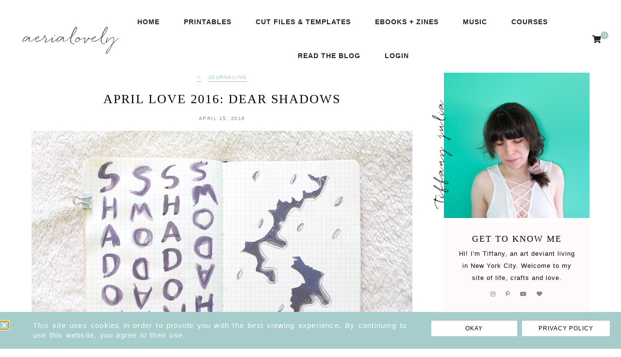

--- FILE ---
content_type: text/html; charset=UTF-8
request_url: https://www.aerialovely.com/april-love-2016-dear-shadows/
body_size: 26631
content:
<!DOCTYPE html>
<html lang="en-US">
<head>

	<meta charset="UTF-8">
	<meta http-equiv="X-UA-Compatible" content="IE=edge">
	<meta name="viewport" content="width=device-width, initial-scale=1">

	<link rel="profile" href="http://gmpg.org/xfn/11" />
	<link rel="pingback" href="https://www.aerialovely.com/xmlrpc.php" />

		
	<title>april love 2016: dear shadows ✩ aerialovely</title>
<meta name='robots' content='max-image-preview:large' />
<script>window._wca = window._wca || [];</script>
<link rel='dns-prefetch' href='//stats.wp.com' />
<link rel='dns-prefetch' href='//fonts.googleapis.com' />
<link rel="alternate" type="application/rss+xml" title="aerialovely &raquo; Feed" href="https://www.aerialovely.com/feed/" />
<link rel="alternate" type="application/rss+xml" title="aerialovely &raquo; Comments Feed" href="https://www.aerialovely.com/comments/feed/" />
<link rel="alternate" type="application/rss+xml" title="aerialovely &raquo; april love 2016: dear shadows Comments Feed" href="https://www.aerialovely.com/april-love-2016-dear-shadows/feed/" />
<link rel="alternate" title="oEmbed (JSON)" type="application/json+oembed" href="https://www.aerialovely.com/wp-json/oembed/1.0/embed?url=https%3A%2F%2Fwww.aerialovely.com%2Fapril-love-2016-dear-shadows%2F" />
<link rel="alternate" title="oEmbed (XML)" type="text/xml+oembed" href="https://www.aerialovely.com/wp-json/oembed/1.0/embed?url=https%3A%2F%2Fwww.aerialovely.com%2Fapril-love-2016-dear-shadows%2F&#038;format=xml" />
<style id='wp-img-auto-sizes-contain-inline-css' type='text/css'>
img:is([sizes=auto i],[sizes^="auto," i]){contain-intrinsic-size:3000px 1500px}
/*# sourceURL=wp-img-auto-sizes-contain-inline-css */
</style>

<link rel='stylesheet' id='mp-theme-css' href='https://www.aerialovely.com/wp-content/plugins/memberpress/css/ui/theme.css?ver=1.12.11' type='text/css' media='all' />
<link rel='stylesheet' id='ssp-castos-player-css' href='https://www.aerialovely.com/wp-content/plugins/seriously-simple-podcasting/assets/css/castos-player.min.css?ver=3.14.2' type='text/css' media='all' />
<link rel='stylesheet' id='ssp-subscribe-buttons-css' href='https://www.aerialovely.com/wp-content/plugins/seriously-simple-podcasting/assets/css/subscribe-buttons.css?ver=3.14.2' type='text/css' media='all' />
<style id='wp-emoji-styles-inline-css' type='text/css'>

	img.wp-smiley, img.emoji {
		display: inline !important;
		border: none !important;
		box-shadow: none !important;
		height: 1em !important;
		width: 1em !important;
		margin: 0 0.07em !important;
		vertical-align: -0.1em !important;
		background: none !important;
		padding: 0 !important;
	}
/*# sourceURL=wp-emoji-styles-inline-css */
</style>
<link rel='stylesheet' id='wp-block-library-css' href='https://www.aerialovely.com/wp-includes/css/dist/block-library/style.min.css?ver=6.9' type='text/css' media='all' />
<style id='classic-theme-styles-inline-css' type='text/css'>
/*! This file is auto-generated */
.wp-block-button__link{color:#fff;background-color:#32373c;border-radius:9999px;box-shadow:none;text-decoration:none;padding:calc(.667em + 2px) calc(1.333em + 2px);font-size:1.125em}.wp-block-file__button{background:#32373c;color:#fff;text-decoration:none}
/*# sourceURL=/wp-includes/css/classic-themes.min.css */
</style>
<link rel='stylesheet' id='mediaelement-css' href='https://www.aerialovely.com/wp-includes/js/mediaelement/mediaelementplayer-legacy.min.css?ver=4.2.17' type='text/css' media='all' />
<link rel='stylesheet' id='wp-mediaelement-css' href='https://www.aerialovely.com/wp-includes/js/mediaelement/wp-mediaelement.min.css?ver=6.9' type='text/css' media='all' />
<style id='jetpack-sharing-buttons-style-inline-css' type='text/css'>
.jetpack-sharing-buttons__services-list{display:flex;flex-direction:row;flex-wrap:wrap;gap:0;list-style-type:none;margin:5px;padding:0}.jetpack-sharing-buttons__services-list.has-small-icon-size{font-size:12px}.jetpack-sharing-buttons__services-list.has-normal-icon-size{font-size:16px}.jetpack-sharing-buttons__services-list.has-large-icon-size{font-size:24px}.jetpack-sharing-buttons__services-list.has-huge-icon-size{font-size:36px}@media print{.jetpack-sharing-buttons__services-list{display:none!important}}.editor-styles-wrapper .wp-block-jetpack-sharing-buttons{gap:0;padding-inline-start:0}ul.jetpack-sharing-buttons__services-list.has-background{padding:1.25em 2.375em}
/*# sourceURL=https://www.aerialovely.com/wp-content/plugins/jetpack/_inc/blocks/sharing-buttons/view.css */
</style>
<style id='global-styles-inline-css' type='text/css'>
:root{--wp--preset--aspect-ratio--square: 1;--wp--preset--aspect-ratio--4-3: 4/3;--wp--preset--aspect-ratio--3-4: 3/4;--wp--preset--aspect-ratio--3-2: 3/2;--wp--preset--aspect-ratio--2-3: 2/3;--wp--preset--aspect-ratio--16-9: 16/9;--wp--preset--aspect-ratio--9-16: 9/16;--wp--preset--color--black: #000000;--wp--preset--color--cyan-bluish-gray: #abb8c3;--wp--preset--color--white: #ffffff;--wp--preset--color--pale-pink: #f78da7;--wp--preset--color--vivid-red: #cf2e2e;--wp--preset--color--luminous-vivid-orange: #ff6900;--wp--preset--color--luminous-vivid-amber: #fcb900;--wp--preset--color--light-green-cyan: #7bdcb5;--wp--preset--color--vivid-green-cyan: #00d084;--wp--preset--color--pale-cyan-blue: #8ed1fc;--wp--preset--color--vivid-cyan-blue: #0693e3;--wp--preset--color--vivid-purple: #9b51e0;--wp--preset--color--light-grayish-orange: #f8f2ef;--wp--preset--color--dark-moderate-orange: #b2815d;--wp--preset--color--light-greyish-red: #dabdbb;--wp--preset--color--very-light-grayish-orange: #faf8f7;--wp--preset--gradient--vivid-cyan-blue-to-vivid-purple: linear-gradient(135deg,rgb(6,147,227) 0%,rgb(155,81,224) 100%);--wp--preset--gradient--light-green-cyan-to-vivid-green-cyan: linear-gradient(135deg,rgb(122,220,180) 0%,rgb(0,208,130) 100%);--wp--preset--gradient--luminous-vivid-amber-to-luminous-vivid-orange: linear-gradient(135deg,rgb(252,185,0) 0%,rgb(255,105,0) 100%);--wp--preset--gradient--luminous-vivid-orange-to-vivid-red: linear-gradient(135deg,rgb(255,105,0) 0%,rgb(207,46,46) 100%);--wp--preset--gradient--very-light-gray-to-cyan-bluish-gray: linear-gradient(135deg,rgb(238,238,238) 0%,rgb(169,184,195) 100%);--wp--preset--gradient--cool-to-warm-spectrum: linear-gradient(135deg,rgb(74,234,220) 0%,rgb(151,120,209) 20%,rgb(207,42,186) 40%,rgb(238,44,130) 60%,rgb(251,105,98) 80%,rgb(254,248,76) 100%);--wp--preset--gradient--blush-light-purple: linear-gradient(135deg,rgb(255,206,236) 0%,rgb(152,150,240) 100%);--wp--preset--gradient--blush-bordeaux: linear-gradient(135deg,rgb(254,205,165) 0%,rgb(254,45,45) 50%,rgb(107,0,62) 100%);--wp--preset--gradient--luminous-dusk: linear-gradient(135deg,rgb(255,203,112) 0%,rgb(199,81,192) 50%,rgb(65,88,208) 100%);--wp--preset--gradient--pale-ocean: linear-gradient(135deg,rgb(255,245,203) 0%,rgb(182,227,212) 50%,rgb(51,167,181) 100%);--wp--preset--gradient--electric-grass: linear-gradient(135deg,rgb(202,248,128) 0%,rgb(113,206,126) 100%);--wp--preset--gradient--midnight: linear-gradient(135deg,rgb(2,3,129) 0%,rgb(40,116,252) 100%);--wp--preset--font-size--small: 13px;--wp--preset--font-size--medium: 20px;--wp--preset--font-size--large: 36px;--wp--preset--font-size--x-large: 42px;--wp--preset--spacing--20: 0.44rem;--wp--preset--spacing--30: 0.67rem;--wp--preset--spacing--40: 1rem;--wp--preset--spacing--50: 1.5rem;--wp--preset--spacing--60: 2.25rem;--wp--preset--spacing--70: 3.38rem;--wp--preset--spacing--80: 5.06rem;--wp--preset--shadow--natural: 6px 6px 9px rgba(0, 0, 0, 0.2);--wp--preset--shadow--deep: 12px 12px 50px rgba(0, 0, 0, 0.4);--wp--preset--shadow--sharp: 6px 6px 0px rgba(0, 0, 0, 0.2);--wp--preset--shadow--outlined: 6px 6px 0px -3px rgb(255, 255, 255), 6px 6px rgb(0, 0, 0);--wp--preset--shadow--crisp: 6px 6px 0px rgb(0, 0, 0);}:where(.is-layout-flex){gap: 0.5em;}:where(.is-layout-grid){gap: 0.5em;}body .is-layout-flex{display: flex;}.is-layout-flex{flex-wrap: wrap;align-items: center;}.is-layout-flex > :is(*, div){margin: 0;}body .is-layout-grid{display: grid;}.is-layout-grid > :is(*, div){margin: 0;}:where(.wp-block-columns.is-layout-flex){gap: 2em;}:where(.wp-block-columns.is-layout-grid){gap: 2em;}:where(.wp-block-post-template.is-layout-flex){gap: 1.25em;}:where(.wp-block-post-template.is-layout-grid){gap: 1.25em;}.has-black-color{color: var(--wp--preset--color--black) !important;}.has-cyan-bluish-gray-color{color: var(--wp--preset--color--cyan-bluish-gray) !important;}.has-white-color{color: var(--wp--preset--color--white) !important;}.has-pale-pink-color{color: var(--wp--preset--color--pale-pink) !important;}.has-vivid-red-color{color: var(--wp--preset--color--vivid-red) !important;}.has-luminous-vivid-orange-color{color: var(--wp--preset--color--luminous-vivid-orange) !important;}.has-luminous-vivid-amber-color{color: var(--wp--preset--color--luminous-vivid-amber) !important;}.has-light-green-cyan-color{color: var(--wp--preset--color--light-green-cyan) !important;}.has-vivid-green-cyan-color{color: var(--wp--preset--color--vivid-green-cyan) !important;}.has-pale-cyan-blue-color{color: var(--wp--preset--color--pale-cyan-blue) !important;}.has-vivid-cyan-blue-color{color: var(--wp--preset--color--vivid-cyan-blue) !important;}.has-vivid-purple-color{color: var(--wp--preset--color--vivid-purple) !important;}.has-black-background-color{background-color: var(--wp--preset--color--black) !important;}.has-cyan-bluish-gray-background-color{background-color: var(--wp--preset--color--cyan-bluish-gray) !important;}.has-white-background-color{background-color: var(--wp--preset--color--white) !important;}.has-pale-pink-background-color{background-color: var(--wp--preset--color--pale-pink) !important;}.has-vivid-red-background-color{background-color: var(--wp--preset--color--vivid-red) !important;}.has-luminous-vivid-orange-background-color{background-color: var(--wp--preset--color--luminous-vivid-orange) !important;}.has-luminous-vivid-amber-background-color{background-color: var(--wp--preset--color--luminous-vivid-amber) !important;}.has-light-green-cyan-background-color{background-color: var(--wp--preset--color--light-green-cyan) !important;}.has-vivid-green-cyan-background-color{background-color: var(--wp--preset--color--vivid-green-cyan) !important;}.has-pale-cyan-blue-background-color{background-color: var(--wp--preset--color--pale-cyan-blue) !important;}.has-vivid-cyan-blue-background-color{background-color: var(--wp--preset--color--vivid-cyan-blue) !important;}.has-vivid-purple-background-color{background-color: var(--wp--preset--color--vivid-purple) !important;}.has-black-border-color{border-color: var(--wp--preset--color--black) !important;}.has-cyan-bluish-gray-border-color{border-color: var(--wp--preset--color--cyan-bluish-gray) !important;}.has-white-border-color{border-color: var(--wp--preset--color--white) !important;}.has-pale-pink-border-color{border-color: var(--wp--preset--color--pale-pink) !important;}.has-vivid-red-border-color{border-color: var(--wp--preset--color--vivid-red) !important;}.has-luminous-vivid-orange-border-color{border-color: var(--wp--preset--color--luminous-vivid-orange) !important;}.has-luminous-vivid-amber-border-color{border-color: var(--wp--preset--color--luminous-vivid-amber) !important;}.has-light-green-cyan-border-color{border-color: var(--wp--preset--color--light-green-cyan) !important;}.has-vivid-green-cyan-border-color{border-color: var(--wp--preset--color--vivid-green-cyan) !important;}.has-pale-cyan-blue-border-color{border-color: var(--wp--preset--color--pale-cyan-blue) !important;}.has-vivid-cyan-blue-border-color{border-color: var(--wp--preset--color--vivid-cyan-blue) !important;}.has-vivid-purple-border-color{border-color: var(--wp--preset--color--vivid-purple) !important;}.has-vivid-cyan-blue-to-vivid-purple-gradient-background{background: var(--wp--preset--gradient--vivid-cyan-blue-to-vivid-purple) !important;}.has-light-green-cyan-to-vivid-green-cyan-gradient-background{background: var(--wp--preset--gradient--light-green-cyan-to-vivid-green-cyan) !important;}.has-luminous-vivid-amber-to-luminous-vivid-orange-gradient-background{background: var(--wp--preset--gradient--luminous-vivid-amber-to-luminous-vivid-orange) !important;}.has-luminous-vivid-orange-to-vivid-red-gradient-background{background: var(--wp--preset--gradient--luminous-vivid-orange-to-vivid-red) !important;}.has-very-light-gray-to-cyan-bluish-gray-gradient-background{background: var(--wp--preset--gradient--very-light-gray-to-cyan-bluish-gray) !important;}.has-cool-to-warm-spectrum-gradient-background{background: var(--wp--preset--gradient--cool-to-warm-spectrum) !important;}.has-blush-light-purple-gradient-background{background: var(--wp--preset--gradient--blush-light-purple) !important;}.has-blush-bordeaux-gradient-background{background: var(--wp--preset--gradient--blush-bordeaux) !important;}.has-luminous-dusk-gradient-background{background: var(--wp--preset--gradient--luminous-dusk) !important;}.has-pale-ocean-gradient-background{background: var(--wp--preset--gradient--pale-ocean) !important;}.has-electric-grass-gradient-background{background: var(--wp--preset--gradient--electric-grass) !important;}.has-midnight-gradient-background{background: var(--wp--preset--gradient--midnight) !important;}.has-small-font-size{font-size: var(--wp--preset--font-size--small) !important;}.has-medium-font-size{font-size: var(--wp--preset--font-size--medium) !important;}.has-large-font-size{font-size: var(--wp--preset--font-size--large) !important;}.has-x-large-font-size{font-size: var(--wp--preset--font-size--x-large) !important;}
:where(.wp-block-post-template.is-layout-flex){gap: 1.25em;}:where(.wp-block-post-template.is-layout-grid){gap: 1.25em;}
:where(.wp-block-term-template.is-layout-flex){gap: 1.25em;}:where(.wp-block-term-template.is-layout-grid){gap: 1.25em;}
:where(.wp-block-columns.is-layout-flex){gap: 2em;}:where(.wp-block-columns.is-layout-grid){gap: 2em;}
:root :where(.wp-block-pullquote){font-size: 1.5em;line-height: 1.6;}
/*# sourceURL=global-styles-inline-css */
</style>
<link rel='stylesheet' id='contact-form-7-css' href='https://www.aerialovely.com/wp-content/plugins/contact-form-7/includes/css/styles.css?ver=6.1.4' type='text/css' media='all' />
<link rel='stylesheet' id='woo-stickers-by-webline-css' href='https://www.aerialovely.com/wp-content/plugins/woo-stickers-by-webline/public/css/woo-stickers-by-webline-public.css?ver=1.2.8' type='text/css' media='all' />
<link rel='stylesheet' id='woocommerce-layout-css' href='https://www.aerialovely.com/wp-content/plugins/woocommerce/assets/css/woocommerce-layout.css?ver=10.4.3' type='text/css' media='all' />
<style id='woocommerce-layout-inline-css' type='text/css'>

	.infinite-scroll .woocommerce-pagination {
		display: none;
	}
/*# sourceURL=woocommerce-layout-inline-css */
</style>
<link rel='stylesheet' id='woocommerce-smallscreen-css' href='https://www.aerialovely.com/wp-content/plugins/woocommerce/assets/css/woocommerce-smallscreen.css?ver=10.4.3' type='text/css' media='only screen and (max-width: 768px)' />
<link rel='stylesheet' id='woocommerce-general-css' href='https://www.aerialovely.com/wp-content/plugins/woocommerce/assets/css/woocommerce.css?ver=10.4.3' type='text/css' media='all' />
<style id='woocommerce-inline-inline-css' type='text/css'>
.woocommerce form .form-row .required { visibility: visible; }
/*# sourceURL=woocommerce-inline-inline-css */
</style>
<link rel='stylesheet' id='font-awesome-css-css' href='https://www.aerialovely.com/wp-content/themes/harlowe/css/font-awesome.min.css?ver=6.9' type='text/css' media='all' />
<link rel='stylesheet' id='harlowe-style-css' href='https://www.aerialovely.com/wp-content/themes/harlowe/style.css?ver=6.9' type='text/css' media='all' />
<link rel='stylesheet' id='harlowe-responsive-css' href='https://www.aerialovely.com/wp-content/themes/harlowe/css/responsive.css?ver=6.9' type='text/css' media='all' />
<link rel='stylesheet' id='harlowe-google-fonts-css' href='//fonts.googleapis.com/css?family=Raleway%3A300%2C300i%2C400%2C500%2C700%7CCormorant+Garamond%3A300%2C700' type='text/css' media='all' />
<link rel='stylesheet' id='e-animation-fadeInUp-css' href='https://www.aerialovely.com/wp-content/plugins/elementor/assets/lib/animations/styles/fadeInUp.min.css?ver=3.34.1' type='text/css' media='all' />
<link rel='stylesheet' id='elementor-frontend-css' href='https://www.aerialovely.com/wp-content/plugins/elementor/assets/css/frontend.min.css?ver=3.34.1' type='text/css' media='all' />
<link rel='stylesheet' id='e-popup-css' href='https://www.aerialovely.com/wp-content/plugins/elementor-pro/assets/css/conditionals/popup.min.css?ver=3.33.1' type='text/css' media='all' />
<link rel='stylesheet' id='elementor-icons-css' href='https://www.aerialovely.com/wp-content/plugins/elementor/assets/lib/eicons/css/elementor-icons.min.css?ver=5.45.0' type='text/css' media='all' />
<link rel='stylesheet' id='elementor-post-36467-css' href='https://www.aerialovely.com/wp-content/uploads/elementor/css/post-36467.css?ver=1768884554' type='text/css' media='all' />
<link rel='stylesheet' id='elementor-post-50981-css' href='https://www.aerialovely.com/wp-content/uploads/elementor/css/post-50981.css?ver=1768884554' type='text/css' media='all' />
<link rel='stylesheet' id='elementor-gf-local-roboto-css' href='https://www.aerialovely.com/wp-content/uploads/elementor/google-fonts/css/roboto.css?ver=1742230256' type='text/css' media='all' />
<link rel='stylesheet' id='elementor-gf-local-robotoslab-css' href='https://www.aerialovely.com/wp-content/uploads/elementor/google-fonts/css/robotoslab.css?ver=1742230274' type='text/css' media='all' />
<link rel='stylesheet' id='jquery.lightbox.min.css-css' href='https://www.aerialovely.com/wp-content/plugins/wp-jquery-lightbox/lightboxes/wp-jquery-lightbox/styles/lightbox.min.css?ver=2.3.4' type='text/css' media='all' />
<link rel='stylesheet' id='jqlb-overrides-css' href='https://www.aerialovely.com/wp-content/plugins/wp-jquery-lightbox/lightboxes/wp-jquery-lightbox/styles/overrides.css?ver=2.3.4' type='text/css' media='all' />
<style id='jqlb-overrides-inline-css' type='text/css'>

			#outerImageContainer {
				box-shadow: 0 0 4px 2px rgba(0,0,0,.2);
			}
			#imageContainer{
				padding: 8px;
			}
			#imageDataContainer {
				box-shadow: none;
				z-index: auto;
			}
			#prevArrow,
			#nextArrow{
				background-color: #ffffff;
				color: #000000;
			}
/*# sourceURL=jqlb-overrides-inline-css */
</style>
<script type="text/javascript" src="https://www.aerialovely.com/wp-includes/js/jquery/jquery.min.js?ver=3.7.1" id="jquery-core-js"></script>
<script type="text/javascript" src="https://www.aerialovely.com/wp-includes/js/jquery/jquery-migrate.min.js?ver=3.4.1" id="jquery-migrate-js"></script>
<script type="text/javascript" src="https://www.aerialovely.com/wp-content/plugins/woo-stickers-by-webline/public/js/woo-stickers-by-webline-public.js?ver=1.2.8" id="woo-stickers-by-webline-js"></script>
<script type="text/javascript" src="https://www.aerialovely.com/wp-content/plugins/woocommerce/assets/js/jquery-blockui/jquery.blockUI.min.js?ver=2.7.0-wc.10.4.3" id="wc-jquery-blockui-js" defer="defer" data-wp-strategy="defer"></script>
<script type="text/javascript" id="wc-add-to-cart-js-extra">
/* <![CDATA[ */
var wc_add_to_cart_params = {"ajax_url":"/wp-admin/admin-ajax.php","wc_ajax_url":"/?wc-ajax=%%endpoint%%","i18n_view_cart":"View cart","cart_url":"https://www.aerialovely.com/shop/cart/","is_cart":"","cart_redirect_after_add":"no"};
//# sourceURL=wc-add-to-cart-js-extra
/* ]]> */
</script>
<script type="text/javascript" src="https://www.aerialovely.com/wp-content/plugins/woocommerce/assets/js/frontend/add-to-cart.min.js?ver=10.4.3" id="wc-add-to-cart-js" defer="defer" data-wp-strategy="defer"></script>
<script type="text/javascript" src="https://www.aerialovely.com/wp-content/plugins/woocommerce/assets/js/js-cookie/js.cookie.min.js?ver=2.1.4-wc.10.4.3" id="wc-js-cookie-js" defer="defer" data-wp-strategy="defer"></script>
<script type="text/javascript" id="woocommerce-js-extra">
/* <![CDATA[ */
var woocommerce_params = {"ajax_url":"/wp-admin/admin-ajax.php","wc_ajax_url":"/?wc-ajax=%%endpoint%%","i18n_password_show":"Show password","i18n_password_hide":"Hide password"};
//# sourceURL=woocommerce-js-extra
/* ]]> */
</script>
<script type="text/javascript" src="https://www.aerialovely.com/wp-content/plugins/woocommerce/assets/js/frontend/woocommerce.min.js?ver=10.4.3" id="woocommerce-js" defer="defer" data-wp-strategy="defer"></script>
<script type="text/javascript" src="https://stats.wp.com/s-202604.js" id="woocommerce-analytics-js" defer="defer" data-wp-strategy="defer"></script>
<link rel="https://api.w.org/" href="https://www.aerialovely.com/wp-json/" /><link rel="alternate" title="JSON" type="application/json" href="https://www.aerialovely.com/wp-json/wp/v2/posts/6296" /><link rel="EditURI" type="application/rsd+xml" title="RSD" href="https://www.aerialovely.com/xmlrpc.php?rsd" />
<meta name="generator" content="WordPress 6.9" />
<meta name="generator" content="Seriously Simple Podcasting 3.14.2" />
<meta name="generator" content="WooCommerce 10.4.3" />
<link rel="canonical" href="https://www.aerialovely.com/april-love-2016-dear-shadows/" />
<link rel='shortlink' href='https://wp.me/p33xfU-1Dy' />
    <style type="text/css">

      .mpcs-classroom .nav-back i,
      .mpcs-classroom .navbar-section a.btn,
      .mpcs-classroom .navbar-section button,
      .mpcs-classroom div#mpcs-lesson-navigation button,
      .mpcs-classroom div#mpcs-quiz-navigation a,
      .mpcs-classroom #mpcs-classroom-next-lesson-link,
      .mpcs-classroom #next_lesson_link {
        color: rgba(255, 255, 255) !important;
      }

      .mpcs-classroom .navbar-section .dropdown .menu a {
        color: #333;
      }

      .mpcs-classroom .mpcs-progress-ring {
        background-color: rgba(190, 211, 208) !important;
      }

      .mpcs-classroom .mpcs-course-filter .dropdown .btn span,
      .mpcs-classroom .mpcs-course-filter .dropdown .btn i,
      .mpcs-classroom .mpcs-course-filter .input-group .input-group-btn,
      .mpcs-classroom .mpcs-course-filter .input-group .mpcs-search,
      .mpcs-classroom .mpcs-course-filter .input-group input[type=text],
      .mpcs-classroom .mpcs-course-filter .dropdown a,
      .mpcs-classroom .pagination,
      .mpcs-classroom .pagination i,
      .mpcs-classroom .pagination a {
        color: rgba(136, 136, 136) !important;
        border-color: rgba(136, 136, 136) !important;
      }

      /* body.mpcs-classroom a{
        color: rgba();
      } */

      #mpcs-navbar,
      #mpcs-navbar button#mpcs-classroom-previous-lesson-link,
      #mpcs-navbar button#mpcs-classroom-previous-lesson-link:hover,
      .mpcs-classroom div#mpcs-lesson-navigation button#previous_lesson_link,
      .mpcs-classroom div#mpcs-lesson-navigation button#previous_lesson_link:hover,
      .mpcs-classroom a#mpcs-classroom-previous-lesson-link,
      .mpcs-classroom a#mpcs-classroom-previous-lesson-link:hover,
      .mpcs-classroom a#previous_lesson_link,
      .mpcs-classroom a#previous_lesson_link:hover,
      .mpcs-classroom #mpcs-navbar #mpcs-lesson-navigation > a#mpcs-classroom-previous-lesson-link,
      .mpcs-classroom #mpcs-navbar #mpcs-lesson-navigation > a#mpcs-classroom-previous-lesson-link:hover,
      .mpcs-classroom #mpcs-lesson-navigation a#previous_lesson_link,
      .mpcs-classroom #mpcs-lesson-navigation a#previous_lesson_link:hover,
      .mpcs-classroom div#mpcs-lesson-navigation a#previous_lesson_link,
      .mpcs-classroom div#mpcs-lesson-navigation a#previous_lesson_link:hover {
        background: rgba(160, 201, 195);
      }

      .course-progress .user-progress,
      .btn-green,
      #mpcs-navbar button:not(#mpcs-classroom-previous-lesson-link),
      .mpcs-classroom div#mpcs-lesson-navigation button:not(#previous_lesson_link),
      .mpcs-classroom #mpcs-quiz-navigation button:focus,
      .mpcs-classroom #mpcs-quiz-navigation button:hover,
      .mpcs-classroom #mpcs-quiz-navigation a,
      .mpcs-classroom div#mpcs-lesson-navigation a:not(#previous_lesson_link),
      .mpcs-classroom #mpcs-navbar #mpcs-lesson-navigation > a:not(#mpcs-classroom-previous-lesson-link) {
        background: rgba(190, 211, 208, 0.9);
      }

      .btn-green:hover,
      #mpcs-navbar button:not(#mpcs-classroom-previous-lesson-link):focus,
      #mpcs-navbar button:not(#mpcs-classroom-previous-lesson-link):hover,
      .mpcs-classroom div#mpcs-lesson-navigation button:not(#previous_lesson_link):focus,
      .mpcs-classroom div#mpcs-lesson-navigation button:not(#previous_lesson_link):hover,
      .mpcs-classroom #mpcs-quiz-navigation button,
      .mpcs-classroom div#mpcs-lesson-navigation a:not(#previous_lesson_link):hover,
      .mpcs-classroom #mpcs-navbar #mpcs-lesson-navigation > a:not(#mpcs-classroom-previous-lesson-link):hover {
        background: rgba(190, 211, 208);
      }

      .btn-green{border: rgba(190, 211, 208)}

      .course-progress .progress-text,
      .mpcs-lesson i.mpcs-circle-regular {
        color: rgba(152, 168, 166);
      }

      #mpcs-main #bookmark, .mpcs-lesson.current{background: rgba(190, 211, 208, 0.3)}

      .mpcs-instructor .tile-subtitle{
        color: rgba(190, 211, 208, 1);
      }

      .mpcs-classroom .mpcs-quiz-question-feedback {
        border-top-color: rgba(190, 211, 208, 1);
        border-bottom-color: rgba(190, 211, 208, 1);
      }

    </style>
        <style id="mystickymenu" type="text/css">#mysticky-nav { width:100%; position: static; height: auto !important; }#mysticky-nav.wrapfixed { position:fixed; left: 0px; margin-top:0px;  z-index: 1000000; -webkit-transition: 0.2s; -moz-transition: 0.2s; -o-transition: 0.2s; transition: 0.2s; -ms-filter:"progid:DXImageTransform.Microsoft.Alpha(Opacity=95)"; filter: alpha(opacity=95); opacity:0.95; background-color: #ffffff;}#mysticky-nav.wrapfixed .myfixed{ background-color: #ffffff; position: relative;top: auto;left: auto;right: auto;}.myfixed { margin:0 auto!important; float:none!important; border:none!important; background:none!important; max-width:100%!important; height:50px!important; }</style>			<style type="text/css">
																															</style>
			
<link rel="alternate" type="application/rss+xml" title="Podcast RSS feed" href="https://www.aerialovely.com/feed/podcast" />

	<style>img#wpstats{display:none}</style>
			
	<style  class="harlowe-customizer-styles" type="text/css"> 

	
			@font-face{ font-family:'quickpen'; src:url('https://www.aerialovely.com/wp-content/uploads/2021/05/quickpen.woff') format('woff'); font-weight: normal; font-style: normal; }

				 
			.harlowe-accent-word.elementor-widget-text-editor, .harlowe_double_image_style_one .harlowe-double-images-accent-text { font-family: "quickpen"; font-weight: normal; font-style: normal; } 
			.harlowe-single-image-accent-text .harlowe-ft-accent-word, .harlowe_double_image_style_two .harlowe-ft-accent-word { font-family: "quickpen"; font-weight: normal; font-style: normal; } 
			.harlowe-map-subtitle { font-family: "quickpen"; font-weight: normal; font-style: normal; } 
			.harlowe-about-details-section .harlowe-accent-word.elementor-widget-text-editor { font-family: "quickpen"; font-weight: normal; font-style: normal; } 
			.harlowe-blog-subtitle { font-family: "quickpen"; font-weight: normal; font-style: normal; } 
			.harlowe-archive-box h1 { font-family: "quickpen"; font-weight: normal; font-style: normal; } 
			.harlowe-sidebar-accent-title { font-family: "quickpen"; font-weight: normal; font-style: normal; } 
			.harlowe-affiliate-title { font-family: "quickpen"; font-weight: normal; font-style: normal; } 
			.harlowe-author-content h5, .harlowe-author-content h5 a { font-family: "quickpen"; font-weight: normal; font-style: normal; }			.harlowe-nav-wrapper li a, #harlowe-header .slicknav_nav a, .harlowe-nav-wrapper ul.menu ul a:hover, .harlowe-nav-wrapper .menu ul ul a:hover { color: #262626; }
			#harlowe-header .slicknav_menu .slicknav_icon-bar { background-color: #262626; }
						.harlowe-nav-wrapper li a:hover, #harlowe-header .slicknav_nav a:hover { color: #a0c9c3; }
			#harlowe-header .slicknav_menu .slicknav_icon:hover .slicknav_icon-bar { background-color: #a0c9c3; }
						.harlowe-nav-wrapper .menu .sub-menu, .harlowe-nav-wrapper .menu .children, #harlowe-header .slicknav_nav { background-color: #fefafb; }
			.harlowe-nav-wrapper .menu .sub-menu:before { border-bottom-color: #fefafb; }
						.harlowe-nav-wrapper ul.menu ul a:hover, .harlowe-nav-wrapper .menu ul ul a:hover { background-color: #fff2f5; }
						.is-sticky .harlowe-nav-wrapper { background-color: rgba(254, 250, 251, .9); }
						#harlowe-header #harlowe-searchform .fa-search:hover { color: #a0c9c3; }
						.harlowe-header-fixed-social-media a { color: #a0c9c3; }
						.harlowe-woo-shopping-cart span { background-color: #a0c9c3; }
								.harlowe-header-wrapper:before, .harlowe-page-has-feature.harlowe-page-wrapper:before { background-color: #ffffff; }
						a, .harlowe-gallery-item .harlowe-post-header h2 a:hover, 
			.harlowe-post-header h2 a:hover, a > .harlowe-post-location:hover span, .harlowe-slide-item .harlowe-slider-title a:hover, .harlowe-post-comment-label:hover, .harlowe-share-buttons a:hover, .harlowe-about-social-icons a:hover,
			a .harlowe-latest-product-title:hover, .harlowe-custom-image-list-title:hover, .harlowe-custom-list-title:hover, .harlowe-side-title a:hover, #harlowe-sidebar #harlowe-searchform .fa-search:hover,
			.harlowe-latest-video-description a p:hover, .widget_pages a:hover, .widget_meta a:hover, .widget_recent_entries a:hover, .widget_nav_menu a:hover, .widget_categories a:hover, .widget_archive a:hover, .widget_recent_comments a:hover, .elementor-widget-wp-widget-recent-posts a:hover, .elementor-widget-wp-widget-archives a:hover, .elementor-widget-wp-widget-categories a:hover, .elementor-widget-wp-widget-pages a:hover, .elementor-widget-wp-widget-meta a:hover, .elementor-widget-wp-widget-recent-comments a:hover, .elementor-widget-wp-widget-recent-comments .comment-author-link a:hover, .elementor-widget-wp-widget-nav_menu a:hover, .harlowe-footer-menu li a:hover, .ph-marketing a:hover, .harlowe-author-social-media i:hover, .harlowe-author-content h5 a:hover,  .harlowe-item-related-caption h4 a:hover, .harlowe-pagination-post-content h6:hover, .harlowe-page-wrapper th a:hover,  .widget .rsswidget:hover, 
			#harlowe-searchform .fa-search:hover, .harlowe-comment-author a:hover, .harlowe-newer a, .harlowe-older a, .harlowe-reply a:hover, .harlowe-edit a:hover,
			.woocommerce ul.products li.product .woocommerce-loop-product__title:hover, .product_meta a:hover, .woocommerce div.product form.cart .reset_variations:hover, .woocommerce-MyAccount-content a:hover, .woocommerce.widget_products span.product-title:hover,  .woocommerce.widget_recently_viewed_products span.product-title:hover, .woocommerce.widget_recent_reviews span.product-title:hover,  .woocommerce.widget_top_rated_products span.product-titler:hover, .woocommerce-widget-layered-nav a:hover, .widget_product_categories a:hover, .woocommerce .widget_rating_filter .star-rating:hover, .woocommerce .widget_layered_nav_filters ul li a:hover, .woocommerce ul.cart_list li a:hover, 
			.woocommerce ul.product_list_widget li a:hover, .woocommerce.widget_products span.product-title:hover,  .woocommerce.widget_recently_viewed_products span.product-title:hover, 
			.woocommerce.widget_recent_reviews span.product-title:hover, .woocommerce.widget_top_rated_products span.product-title:hover, a.woocommerce-review-link:hover, .woocommerce-MyAccount-navigation a:hover, .widget_product_search .woocommerce-product-search .fa-search:hover, .woocommerce table.shop_table .product-name a:hover, .woocommerce #respond input#submit:hover, .wp-block-categories li a:hover, 
			.wp-block-archives li a:hover, .wp-block-latest-posts li a:hover, a.wp-block-latest-comments__comment-author:hover, a.wp-block-latest-comments__comment-link:hover,
			#harlowe-sidebar .wp-block-search__button:hover { color: #63b7b0; }
			
			.harlowe-woo-shopping-cart span:hover, .harlowe-post-tags a:hover { background-color: #63b7b0; }
						a:hover, .harlowe-cat a:hover, .harlowe-map-widget a:hover h6,  #harlowe-footer .harlowe-social-media-follow-icons a:hover, 
			.harlowe-contact-form input[type="submit"]:hover, #commentform input[type="submit"]:hover, .harlowe-newer a:hover, .harlowe-older a:hover, .harlowe-next-post-link:hover { color: #565656; }

			#harlowe-sidebar .zoom-instagram-widget__follow-me a:hover, .elementor-widget-sidebar .zoom-instagram-widget__follow-me a:hover, .harlowe-custom-sidebar .zoom-instagram-widget__follow-me a:hover,
			#harlowe-footer  .zoom-instagram-widget__follow-me a:hover { color: #565656 !important; }
			
			.harlowe-read-more a:hover, a.more-link:hover, .harlowe-slide-item .harlowe-feat-read-more a:hover, .harlowe-subscribe-link:hover, .harlowe-cta-link-text:hover, .woocommerce #respond input#submit.alt:hover, .woocommerce a.button.alt:hover, .woocommerce button.button.alt:hover, .woocommerce input.button.alt:hover, .woocommerce a.button:hover, .woocommerce ul.products li.product .onsale:hover, .woocommerce span.onsale:hover,
			.woocommerce button.button:hover, .tagcloud a:hover, .harlowe-wp-links a:hover, #harlowe-sidebar .wp-block-tag-cloud a:hover  { background-color: #565656; }
			
			.harlowe-triple-box-caption:hover, a.wp-block-button__link:hover, .is-style-outline .wp-block-button__link.has-light-grayish-orange-background-color:hover,
			.is-style-outline .wp-block-button__link.has-dark-moderate-orange-background-color:hover, .is-style-outline .wp-block-button__link.has-light-greyish-red-background-color:hover, .is-style-outline .wp-block-button__link.has-very-light-grayish-orange-background-color:hover, .wp-block-file a.wp-block-file__button:hover { background-color: #565656 !important; }
						.harlowe-archive-box { background-color: #fef6f7; }
						.harlowe-archive-box h1 { color: #a0c9c3; }
						.harlowe-subscribe-section .mc4wp-form input[type="submit"] { background-color: #fef6f7; }
			#harlowe-feature-wrapper .harlowe-subscribe-section .formkit-form .formkit-submit, 
			#harlowe-feature-wrapper .harlowe-subscribe-section .ml-form-embedContainer .ml-form-embedWrapper .ml-form-embedBody .ml-form-embedSubmit button { background-color: #fef6f7 !important; }
						.harlowe-subscribe-section .mc4wp-form input[type="submit"] { color: #888888; }
			#harlowe-feature-wrapper .harlowe-subscribe-section .formkit-form .formkit-submit,
			#harlowe-feature-wrapper .harlowe-subscribe-section .ml-form-embedContainer .ml-form-embedWrapper .ml-form-embedBody .ml-form-embedSubmit button { color: #888888 !important; }
						.harlowe-subscribe-section .mc4wp-form input[type="submit"]:hover { background-color: #a0c9c3; }
			#harlowe-feature-wrapper .harlowe-subscribe-section .formkit-form .formkit-submit:hover,
			#harlowe-feature-wrapper .harlowe-subscribe-section .ml-form-embedContainer .ml-form-embedWrapper .ml-form-embedBody .ml-form-embedSubmit button:hover { background-color: #a0c9c3 !important; }
						.harlowe-elementor-subscribe input[type="submit"] { color: #888888; }
			#harlowe-content .harlowe-subscribe-block .formkit-form .formkit-submit,
			#harlowe-content .harlowe-subscribe-block .ml-form-embedContainer .ml-form-embedWrapper .ml-form-embedBody .ml-form-embedSubmit button { color: #888888 !important; }
						.harlowe-elementor-subscribe input[type="submit"]:hover { color: #a0c9c3; }
			#harlowe-content .harlowe-subscribe-block .formkit-form .formkit-submit:hover,
			#harlowe-content .harlowe-subscribe-block .ml-form-embedContainer .ml-form-embedWrapper .ml-form-embedBody .ml-form-embedSubmit button:hover { color: #a0c9c3 !important; }
						.harlowe-blog-subtitle { border-color: #fef6f7; }
						.harlowe-cat, .harlowe-cat a { color: #3a8a88; }
						.harlowe-read-more a,  a.more-link, .harlowe-slide-item .harlowe-feat-read-more a { background-color: #a0c9c3; }
						.harlowe-full-width .harlowe-block-item .harlowe-affiliate-section { border-color: #fef6f7; }
						.harlowe-gallery-item .harlowe-post-header { background-color: #fef6f7; }
						.harlowe-blog-item.sticky .harlowe-post-media, .harlowe-blog-item.sticky.harlowe-no-post-thumbnail .harlowe-post-header { border-color: #fef6f7; }
			.harlowe-blog-item.sticky .harlowe-post-content:before, .harlowe-blog-item.sticky .harlowe-post-media:before { background-color: #fef6f7; }
						.harlowe-post-tags a { background-color: #fef6f7; }
						.harlowe-related-posts h3, #comments #reply-title, .harlowe-next-post-link { color: #a0c9c3; }
						.harlowe-related-post-date { color: #a0c9c3; }
						#commentform { background-color: #fef6f7; }
						#commentform textarea, #commentform input { border-color: #c1bbbd; }
						#commentform input[type="submit"] { color: #a0c9c3; }
						.harlowe-about-widget-caption { background-color: #fefafb; }
						#harlowe-sidebar .zoom-instagram-widget__follow-me a, .elementor-widget-sidebar .zoom-instagram-widget__follow-me a,
			.harlowe-custom-sidebar .zoom-instagram-widget__follow-me a  { color: #a0c9c3 !important; }
						.harlowe_map_widget, .elementor-widget-wp-widget-harlowe_map_widget  { background-color: #add8d2; }
						.harlowe-map-widget h4, .harlowe-map-widget .fa-map-marker-alt { color: #ffffff; }
						.harlowe-map-widget h6  { color: #0f0f0f; }
						.harlowe-custom-list-widget { background-color: #fefafb; }
						.harlowe-subscribe-link  { background-color: #a0c9c3; }
						.tagcloud a, #harlowe-sidebar .wp-block-tag-cloud a  { background-color: #a0c9c3; }
						#harlowe-sidebar .mc4wp-form-fields input[type="submit"], .harlowe-custom-sidebar .mc4wp-form-fields input[type="submit"], .elementor-widget-sidebar .mc4wp-form-fields input[type="submit"] { color: #a0c9c3; }
			#harlowe-sidebar .widget_convertkit_form .formkit-form .formkit-submit, #harlowe-content .elementor-widget-sidebar .widget_convertkit_form .formkit-form .formkit-submit,
			#harlowe-content .harlowe-custom-sidebar .elementor-widget-wp-widget-convertkit_form .formkit-form .formkit-submit,
			#harlowe-sidebar .widget_mailerlite_widget .ml-form-embedContainer .ml-form-embedWrapper .ml-form-embedBody .ml-form-embedSubmit button,
			#harlowe-content .elementor-widget-sidebar .widget_mailerlite_widget .ml-form-embedContainer .ml-form-embedWrapper .ml-form-embedBody .ml-form-embedSubmit button,
			#harlowe-content .harlowe-custom-sidebar .elementor-widget-wp-widget-mailerlite_widget .ml-form-embedContainer .ml-form-embedWrapper .ml-form-embedBody .ml-form-embedSubmit button { color: #a0c9c3 !important; }
						.harlowe-contact-form input[type="submit"] { color: #a0c9c3; }
						.harlowe-cta-link-text { background-color: #a0c9c3; }
						#harlowe-footer, .harlowe-footer-no-menu.harlowe-footer-no-instagram .ph-copyright { background-color: #fefafb; }
						#harlowe-footer .zoom-instagram-widget__follow-me a { color: #a0c9c3 !important; }
						#harlowe-footer .harlowe-social-media-follow-icons a { color: #a0c9c3; }
						.woocommerce ul.products li.product .onsale, .woocommerce span.onsale { background-color: #f6c9ce; }
						.woocommerce nav.woocommerce-pagination ul li a:hover, .woocommerce a.button.alt, .woocommerce button.button.alt, .woocommerce input.button.alt, .woocommerce a.button { background-color: #222222; }
						.woocommerce #respond input#submit { color: #a0c9c3; }
				@media only screen and (max-width: 950px) {

						.harlowe-site-title a { font-size: 40px; }
					}
		
	
		@media only screen and (max-width: 650px) {

			}	

	</style>
    	<noscript><style>.woocommerce-product-gallery{ opacity: 1 !important; }</style></noscript>
	<meta name="generator" content="Elementor 3.34.1; features: additional_custom_breakpoints; settings: css_print_method-external, google_font-enabled, font_display-auto">
<meta name="description" content="Dear Shadows, You cast a shadow upon everything. sincerely yours, T" />
			<style>
				.e-con.e-parent:nth-of-type(n+4):not(.e-lazyloaded):not(.e-no-lazyload),
				.e-con.e-parent:nth-of-type(n+4):not(.e-lazyloaded):not(.e-no-lazyload) * {
					background-image: none !important;
				}
				@media screen and (max-height: 1024px) {
					.e-con.e-parent:nth-of-type(n+3):not(.e-lazyloaded):not(.e-no-lazyload),
					.e-con.e-parent:nth-of-type(n+3):not(.e-lazyloaded):not(.e-no-lazyload) * {
						background-image: none !important;
					}
				}
				@media screen and (max-height: 640px) {
					.e-con.e-parent:nth-of-type(n+2):not(.e-lazyloaded):not(.e-no-lazyload),
					.e-con.e-parent:nth-of-type(n+2):not(.e-lazyloaded):not(.e-no-lazyload) * {
						background-image: none !important;
					}
				}
			</style>
			<link rel="icon" href="https://www.aerialovely.com/wp-content/uploads/2020/04/cropped-favicon-32x32.jpg" sizes="32x32" />
<link rel="icon" href="https://www.aerialovely.com/wp-content/uploads/2020/04/cropped-favicon-192x192.jpg" sizes="192x192" />
<link rel="apple-touch-icon" href="https://www.aerialovely.com/wp-content/uploads/2020/04/cropped-favicon-180x180.jpg" />
<meta name="msapplication-TileImage" content="https://www.aerialovely.com/wp-content/uploads/2020/04/cropped-favicon-270x270.jpg" />
		<style type="text/css" id="wp-custom-css">
			.term-description {
		font-family: 'Josefin Slab', serif!important;
	font-size: 24px!important;
	text-align: center!important;
	text-transform:uppercase!important; 	letter-spacing: 2px!important;
}

.woocommerce div.product .woocommerce-tabs .panel h2, .woocommerce div.product .woocommerce-tabs .panel.woocommerce-Tabs-panel--additional_information h2, .related.products h2, .upsells.products h2, .cross-sells h2 {
    display: none;
}

.woocommerce table.shop_attributes tr:nth-child(even) td, .woocommerce table.shop_attributes tr:nth-child(even) th {
    background: none;
}

.woocommerce table.shop_attributes th {
    border-bottom: none;
    border-top: none;
}

.harlowe-page-wrapper th {
    background: none;
}

.harlowe-page-wrapper td, .harlowe-page-wrapper th {
    border-bottom: none;
    border-left: none;
}

.elementor-slideshow__title {
    color: #999999;
}

.wp-block-jetpack-slideshow .wp-block-jetpack-slideshow_button-next, .wp-block-jetpack-slideshow .wp-block-jetpack-slideshow_button-prev {
    display: none !important;
}

.wp-block-jetpack-slideshow .wp-block-jetpack-slideshow_button-next, .wp-block-jetpack-slideshow .wp-block-jetpack-slideshow_button-prev {
    display: none !important;
}

.wp-block-jetpack-slideshow[data-autoplay=true] .wp-block-jetpack-slideshow_button-pause {
display: none !important;
}

.wp-block-jetpack-slideshow .wp-block-jetpack-slideshow_pagination.swiper-pagination-bullets .swiper-pagination-bullet {
	width: 8px!important;
	height: 8px!important;
}

.wp-block-cover__inner-container {
    width: 50%!important;
}

h1.has-background {
    padding: 10px;
}

.wp-block-pullquote {
	border-top: none!important;
	border-bottom: none!important;
	padding: 5px 0px!important;
}

.wp-block-pullquote p {
	font-size: 20px!important;
	line-height: 40px!important;
}

.block-button {
	width: 25%!important;
    color: #222;
    background: #fef6f7;
    padding: 12px!important;
    font-family: 'Josefin Slab', 'Cormorant Garamond';
    text-transform: uppercase;
    letter-spacing: 2px;
}

.block-button a:hover {    background: none!important;
}

.harlowe_fullwidth_narrow .harlowe-page-content-wrapper {
    width: 990px;
    margin: 0 auto;
}

.mc4wp-form input[type="text"],
.mc4wp-form input[type="email"], .mc4wp-form input[type="submit"]{
      display: inline;
      width: 20% !important;
      max-width: 20% !important;
  }

@media( max-width: 580px ) {
  .mc4wp-form input[type="text"],
  .mc4wp-form input[type="email"], .mc4wp-form input[type="submit"]{
      display: block;
      width: 100% !important;
      max-width: 100% !important;
  }
}

.mysticky-welcomebar-fixed .mysticky-welcomebar-btn a {
    border-radius: 1px!important;
    display: inline-block;
    line-height: 12px!important;
    padding: 15px 10px 10px!important;
    white-space: nowrap;
}

.mysticky-welcomebar-fixed-wrap {
    min-height: 40px!important;
}

/* STYLING */

#sb_instagram {
	margin-bottom: 20px!important;
}

.bp-messages-wrap .threads-list .thread .info .name {
    display: block;
	  font-family: 'Muli', Helvetica, Arial, sans-serif!important;
    font-size: 13px;
    line-height: 13px;
    margin-bottom: 6px;
	  text-align: left;
    padding: 0;
}

.bp-messages-wrap .threads-list .thread .info h4 {
	text-align: left;
	font-family: 'Muli', Helvetica, Arial, sans-serif!important;
    font-size: 13px!important;}

.harlowe-single-image-accent-text {
    font-family: 'Josefin Slab', 'Cormorant Garamond';
    letter-spacing: 0px;
    font-size: 24px;
    line-height: 1.4;
    color: #000;
}

.harlowe-double-images-wrapper {
    height: 675px;
    width: 50%;
    margin: 0 0 0 0px;
    float: left;
    position: relative;
}

.harlowe_double_image_style_two .harlowe-double-images-text-wrapper {
	background-color: #fff;
	padding: 25px;
	font-family: 'Josefin Slab', 'Cormorant Garamond';
  letter-spacing: 0px;
  font-size: 24px;
  line-height: 1.4;
  color: #000;
}

.harlowe_double_image_style_two .harlowe-double-images-text-wrapper {
    position: absolute;
    top: 160px;
    left: -250px;
    width: 500px;
}

.harlowe-page-wrapper ul  {
    list-style-type: circle;
}

.harlowe-page-wrapper ul, .harlowe-page-wrapper li {
    padding-left: 45px;
		margin-bottom: 0px!important;
}

.harlowe-page-wrapper ul>li, .harlowe-page-wrapper ol>li {
    margin: 10px 0 16px 0;
    padding: 0;
}

.harlowe-site-title a {
    z-index: 1;
    font-family: 'quickpen',serif;
    color: #4F4F4F;
    font-size: 36px;
    letter-spacing: 0px;
    text-transform: lowercase;
    max-width: 315px;
	height: 8px;
	margin-left: 15px;
	margin-top: -10px;
	margin-bottom: -15px;
}

.harlowe-page-wrapper table {
    border-collapse: none!important;
    border: none!important;
}

.harlowe-page-wrapper tr {
	border-collapse: none!important;
    border: none!important;
	border-color: none!important;}

.harlowe-gallery-item .harlowe-post-header {
    margin: 0;
    background: #FFFFFF!important;
    padding: 25px 25px 30px;
}

.elementor-portfolio-item__title {
    margin: 0;
    padding: 0;
    line-height: 1;
    font-size: 20px!important;
    color: #000!important;
}

.elementor-pagination .page-numbers {
  text-transform: uppercase;
	font-size: 18px;
		font-family: 'Josefin Slab', serif, Arial, Helvetica, sans-serif;
}

.entry-content ul > li {
    list-style-type: circle;
}

.entry-title, .harlowe-post-header h2, .harlowe-post-header h2 {font-weight: 500!important;
}

.entry-title, .harlowe-post-header h2, .harlowe-post-header h2 a {
	font-family: 'Josefin Slab', serif, Arial, Helvetica, sans-serif;
	font-size: 26px!important;
	letter-spacing: 3px;
	margin-bottom: 14px!important;
	text-transform: uppercase!important;
}

#harlowe-footer .zoom-instagram-widget h4 {
    font-size: 18px;
    padding-bottom: 45px;
}

#harlowe-footer.harlowe-footer-has-menu .instagram-footer-widget, #harlowe-footer.harlowe-footer-has-social-media .instagram-footer-widget  {
	padding:10px;
	margin-bottom: -60px!important;
}

.featured-page-title {
    position: absolute;
    top: 40%;
    font: 300 20px 'Josefin Slab', Roboto Slab, serif;
    left: 0;
    right: 0;
    border: 2px solid #fff;
    background: #fff;
    width: 40%;
    padding: 10px;
    color: #333;
    text-transform: uppercase;
    letter-spacing: 3px;
    text-align: center;
    margin: 0 auto;
    opacity: 1;
    z-index: 9999;
}

tbody {
	border: none!important;
}

td {
	border: none!important;
}

body {
    color: #000000!important;
    font: normal 15px 'Muli', Arial, Helvetica, sans-serif!important;
    letter-spacing: 1px!important;
    line-height: 1.7em!important;
	text-align:justify!important;
}

blockquote {
  text-align: center;
	font-family: 'Josefin Slab', serif!important;
  font-style: normal!important;
  font-size: 22px!important;
  line-height: 35px!important;
  color: #7a7a7a!important;
	background:none!important;
	border-left: none!important;
	margin-top: 65px!important;
	margin-bottom: 65px!important;
	padding-left: none!important;
}

blockquote p {
    padding-left: none!important;
}

blockquote cite {
	  float: right!important;
    font-size: 14px;
}

h1 {
	font-family: 'Josefin Slab', serif!important;
	font-size: 20px!important;
	text-align: center!important;
	text-transform:uppercase!important; 	letter-spacing: 2px!important;
}

h2 { 
	font-family: 'Josefin Slab', serif!important;
	font-size: 18px!important;
	font-weight: 500!important;
	text-transform:uppercase!important; 
	line-height: 24px!important;
	letter-spacing: 2px!important; }

h3 { 
	font-family: 'Josefin Slab', serif!important; 
	font-size:16px!important; 
	color:#6F6A92!important; 
	font-weight: normal!important;
	text-transform:uppercase!important; 
	letter-spacing: 2px!important;
	text-align: center!important;}

h4 { 
	font-family: 'Josefin Slab', serif!important; 
	font-size: 10px; 
	font-weight: normal;
	text-transform:uppercase; 
	letter-spacing: 2px;
	margin-bottom: 2px;
	text-align: center;}

h5 {
	font-family: 'Quickpen', 'Josefin Slab', Roboto Slab, serif!important;
	font-size: 20px!important;
	font-weight: lighter!important;
	line-height: 28px!important;}

h5.contact {
	font-family: 'Quickpen', 'Josefin Slab', serif!important;
	font-size: 35px!important;
	font-weight: lighter!important;
	margin-bottom: 6px;
	text-align: center;}

h6 {
	font-family: 'Josefin Slab', Roboto Slab, serif!important;
    text-transform: uppercase!important;
    line-height: 1.2!important;
    margin: 0 0 15px!important;
    letter-spacing: 2px!important;
    font-weight: 300!important;
}

.harlowe-previous-post {
    text-align:left;
}

h7 { 
	font-family: 'Muli', Arial, Helvetica, sans-serif; 
	font-size:8.5px; 
	color:#FEB2BA; 
	font-weight: normal;
	text-transform:uppercase; 
	letter-spacing: 2px;
	text-align:center;
	margin-top:-10px;
	margin-bottom:2px;}

.widget-title, .widget h4 {
    font-size: 18px!important;
    text-align: center;
    margin-bottom: 10px;
}

.fa, .fab, .fad, .fal, .far, .fas {
	font-style:normal!important;
}
.harlowe-pagination {
    clear: both;
    margin: 40px 0 60px;
    text-align: center;
    color: #222;
    font: normal 10px Montserrat, sans-serif;
    letter-spacing: 2px;
    text-transform: uppercase;
}

.harlowe-newer {float:left;}
.harlowe-newer a,
.harlowe-older a {
    padding: 14px 16px!important;
    border: 1px solid #eee9e8!important;
    color: #222;
	    font: normal 10px Montserrat, sans-serif;
    background-color: #fff;
    cursor: pointer;
    display: inline-block;
    letter-spacing: 2px;
    text-transform: uppercase;
}

.harlowe-related-posts h3, #comments #reply-title, .harlowe-next-post-link {
    padding-top: 25px;
}

.wp-block-button__link {
		text-transform: uppercase!important;
}

.wp-block-buttons>.wp-block-button {
		align-content: center!important;}

/*COOKIE NOTICE*/
a.cookie, a.cookie:link, a.cookie:active, a.cookie:visited {
	background: #FEFAFB; 
	align-content: center;
	font-family: Montserrat, sans-serif, 'Josefin Slab', serif; 
	text-transform:uppercase; 
	font-size: 9px;
	font-weight: bolder;
	text-decoration:none; 
	color:#333; 
	letter-spacing: 3px; 
	margin-bottom: 5px; 
	padding: 5px; }

a.cookie:hover {
	background: #ffe5e5; 
	color:#4c4c4c!important; 
	padding:5px;}

/*CATEGORY SIDEBAR NAVIGATION*/

a.navil, a.navil:link, a.navil:active, a.navil:visited {
	background: #FEFAFB; 
	width: 131px; 
	display:block; 
	align-content: center;
	font-family: Montserrat, sans-serif, 'Josefin Slab', serif; 
	text-transform:uppercase; 
	font-size: 9px;
	font-weight: bolder;
	text-decoration:none; 
	color:#333; 
	letter-spacing: 3px; 
	margin-bottom: 5px; 
	padding: 5px; }

a.navil:hover {
	background: #ffe5e5; 
	color:#4c4c4c!important; 
	padding:5px;}

a.navil-full, a.navil-full:link, a.navil-full:active, a.navil-full:visited {
	background: #FEFAFB; 
	width: 268px; 
	display:block; 
	align-content: center;
	text-align: center;
	font-family: Montserrat, sans-serif, 'Josefin Slab', serif; 
	text-transform:uppercase; 
	font-size: 9px;
	font-weight: bolder;
	text-decoration:none; 
	color:#333; 
	letter-spacing: 3px; 
	margin-bottom: 5px; 
	padding:5px; }

a.navil-full:hover {
	background: #ffe5e5; 
	color:#4c4c4c!important; 
	padding:5px;}


/**WOOCOMMERCE**/

mark {
    background: #f9f9f9;
color: #777676; }

.elementor-widget-heading .elementor-heading-title>a {
    color: #444444!important;
}

.woocommerce-account .woocommerce-MyAccount-navigation {
display:none!important;
}

.woocommerce-account .woocommerce-MyAccount-content {
    width: 100%;
}

.woocommerce-account h2 {
    text-align: center;
    background: #ffffff;
    width: 100%;
    margin: 0 auto;
    padding-top: 35px;
    font-size: 26px;
    font-style: normal!important;
    letter-spacing: 2px;
}

.woocommerce form.login {
	background: #fefafb!important;
	border: 0 !important;
	border-radius: 0 !important;
	width: 80%;
	margin: 0 auto;
	margin-top:20px;
	padding: 30px;
}

.woocommerce table.my_account_orders {
    font-size: 12.5px!important;
}

.woocommerce #respond input#submit, .woocommerce a.button, .woocommerce button.button, .woocommerce input.button {
	padding: 10px !important;
	margin-top:5px!important;
}

.woocommerce .page-title { display:none;}

.woocommerce .product-title {
	font-family: 'Josefin Slab', serif!important;
	font-size: 16px!important;
	text-transform: uppercase!important;
	letter-spacing: 2px!important;
}

.woocommerce div.product p.price, .woocommerce div.product span.price {
    text-align: center!important;
	margin-top:3px;
}

.woocommerce a.added_to_cart {
    display: inline-block;
    padding: 10px;
}

.woocommerce-checkout-payment li label {
    font-size: 14px;
		color: #000000!important;
    line-height: 1;
    font-weight: 600;
    letter-spacing: 1.5px;
    text-transform: uppercase;
}

#add_payment_method #payment, .woocommerce-cart #payment, .woocommerce-checkout #payment {
    background: #f5f5f5;
    border-radius: 5px;
}

#add_payment_method #payment .payment_method_paypal .about_paypal, .woocommerce-cart #payment .payment_method_paypal .about_paypal, .woocommerce-checkout #payment .payment_method_paypal .about_paypal {
    float: right;
    line-height: 52px;
    font-size: 13px;
		font-weight: bold;
}

.woocommerce-cart table.cart th, .woocommerce-cart .cart-collaterals .cart_totals table th, .woocommerce table.shop_table.woocommerce-checkout-review-order-table th, .woocommerce table.shop_table.woocommerce-table--order-details th {
    font-size: 14px;
    font-weight: 600;
    line-height: 1;
    letter-spacing: 1.5px;
    border: 0px;
    padding: 15px 12px;
    text-transform: uppercase;
}

.woocommerce-billing-fields h3, .woocommerce-additional-fields h3, #order_review_heading, .woocommerce-order-details h2, .woocommerce-customer-details h2, .woocommerce-checkout #ship-to-different-address span {
    font-size: 24px!important;
}

.woocommerce table.shop_table td, .woocommerce td.product-name dl.variation p {
    border: 0px;
    font-size: 14px;
}

.woocommerce-Price-amount {
	font-size: 14px!important;
}

.woocommerce-message, .woocommerce-info, .woocommerce-error {
    border-top-color: #e5e5e5;
    line-height: 36px;
    font-size: 14px;
		color: #000000;
		font-weight: 600;
    padding: 1em 2em 1em 3.5em !important;
    background-color: #f7f7f7;
}

#add_payment_method #payment div.payment_box, .woocommerce-cart #payment div.payment_box, .woocommerce-checkout #payment div.payment_box {
    position: relative;
    box-sizing: border-box;
    width: 100%;
    padding: 1em;
    margin: 1em 0;
    font-size: 14px;
    border-radius: 2px;
    line-height: 1.5;
    background-color: #dcd7e2;
    color: #000000;
		font-weight: 600;
}

.woocommerce-terms-and-conditions-wrapper {
	font-weight:600;
}

.woocommerce form .form-row label {
    line-height: 2;
		font-weight: 600;
}

.woocommerce nav.woocommerce-pagination ul li a:hover, .woocommerce a.button.alt, .woocommerce button.button.alt, .woocommerce input.button.alt, .woocommerce a.button {
    font-size: 16px!important;
		font-weight: 550!important;
    background-color: #a0c9c3;
		padding-bottom: 10px!important;
}

.woocommerce ul.products li.product .price {
    color: #222222;
    font-weight: 600!important;
    font-size: 14px!important;
    letter-spacing: 1px;
}

.woocommerce div.product p.price {
    color: #222222;
    font-size: 14px!important;
    font-weight: 600;
}

/*GEOTAG CAPTION*/

.wp-caption-text {
	width: auto; font-family: 'Muli', Arial, Helvetica, sans-serif;
	text-align: center;
	font-size: 8.5px;
	color: #95a099;
	text-transform: uppercase;
	margin-top: -4px; }

.caption { 
	text-align: center;
	text-transform: uppercase;
	font-family: Arial, Helvetica, sans-serif;
	font-size: 10px;
	font-weight: bold; }

.caption::before {
	content: url('https://www.aerialovely.com/wp-content/uploads/2020/04/geotag.png')!important;
	padding: 8px;  }

.caption::after {
	margin-bottom:	10px; }

/*MISC*/

.archive-title {
	font-family: 'Josefin Slab', serif!important; 
	text-transform: uppercase!important;
}

ins {
    text-decoration: none!important;
}

.next:after {
    content: ""!important;
}

.harlowe-nav-wrapper li a {
    text-transform: uppercase;
    font-size: 14px;
    letter-spacing: 1px;
    color: #222222;
    font-weight: 550;
}

.harlowe-social-media-cart-icons {
    width: 50px;
}

.harlowe-woo-shopping-cart .fa-shopping-cart {
    color: #222222;
    font-size: 16px;
}

.harlowe-slide-item .harlowe-feat-read-more a {
    color: #222;
    background: #fef6f7;
    padding: 14px 22px;
    font: normal 10px Montserrat,sans-serif;
    text-transform: uppercase;
    letter-spacing: 2px;
}

.harlowe-read-more a, .more-link {
    display: table;
	width:auto;
    color: #222;
    background: #fef6f7;
    padding: 12px!important;
    font: normal 10px Montserrat,sans-serif;
    text-transform: uppercase;
    letter-spacing: 2px;
}

.harlowe-mc4wp-para-text {
    text-align: center;
    font-family: "Josefin Slab",Sans-serif;
    font-size: 20px;
    font-weight: 300;
    line-height: 1.7em;
    letter-spacing: .4px;
}

.harlowe-elementor-subscribe input[type="submit"] {
    background-color: #a0c9c3;
    display: inline-block;
    color: #FFF;
    clear: both;
    text-transform: uppercase;
    letter-spacing: 1.5px;
    line-height: 1;
    font-weight: 500;
    font-size: 10.5px;
    padding: 8px 12px;
    margin: 5px 0 0 0;
	  padding: 12px!important;
    font: normal 10px Montserrat,sans-serif;
	width: auto;
}

.harlowe-cat, .harlowe-cat a {
    color: #a0c9c3;
	text-align: center;
	margin-bottom: 14px;
}

.harlowe-post-date {
    margin-top: 10px;
	text-align: center;
}

.elementor-custom-embed-play i {
	font-style: normal!important; }

.harlowe-single-page .harlowe-post-footer.harlowe-post-footer-no-comments.harlowe-post-footer-no-sm {
    border-bottom: 0px solid #e5e5e5;
    height: 1px;
    border-top: 0;
    padding: 0;
    margin: 50px 0 0 0;
}

.swiper-button-prev, .swiper-container-rtl .swiper-button-next {
    background-image: none;
    left: 10px;
    right: auto;
}

.swiper-button-next, .swiper-container-rtl .swiper-button-prev {
    background-image:none;
    right: 10px;
    left: auto;
}

figcaption { text-align:center;
text-transform: uppercase;
font-size: 11px;}

.mpcs-lesson-link {text-align:left;}

.mpcs-classroom a {
    color: #88CAC7;
}

.class-button { 
	width:auto;
    color: #222!important;
    background: #fef6f7;
    padding: 12px!important;
    font: normal 10px Montserrat,sans-serif;
    text-transform: uppercase;
    letter-spacing: 2px;}

.mpcs-cards .card-footer {
	display:none;
}

.mpcs-cards .card-header {
	text-align:center;
}

#mepr-account-welcome-message {
	text-transform: uppercase;
	letter-spacing: 2px;
	padding:10px;
}

.mepr-nav-item, .mepr-nav-item a {
    text-align: center;
		margin-left: 10px;
	  color: #222!important;
    background: #fef6f7;
    padding: 12px!important;
    font: normal 10px Montserrat,sans-serif;
    text-transform: uppercase;
    letter-spacing: 2px;
}

.mp_wrapper .mepr-payment-methods-radios input[type="radio"]{width:auto!important;}

/* MemberPress Lesson Pages */

#commentform {
 background-color: #fef6f7;
}

.comment-reply-title {
	color: #000000!important;
	font-size: 20px!important;
}

.single-mpcs-lesson .form-submit {
	margin-bottom: 0;
}

.single-mpcs-lesson #comments {
	margin-top: 60px;
	padding: 40px;
	background-color: #fef6f7;
}

.single-mpcs-lesson .comment-form-comment,
.single-mpcs-lesson #comment {
	display: block;
}

.single-mpcs-lesson #comment {
	width: 100%;
}

.single-mpcs-lesson .comment-content {
	padding-top: 20px;
} 

.single-mpcs-lesson .comment-form #submit {
	background-color: #28303d; 
	color: #d1e4dd;
	cursor: pointer;
	padding: 8px 24px;
	border: 3px solid transparent;
	text-transform:uppercase;
	letter-spacing:1px;
}

.single-mpcs-lesson .comment-form #submit:hover {
	background-color: #28303d;
	color: #ffffff;
	border-color: #28303d;
}

.single-mpcs-lesson .comment-body {
	position: relative;
}

.single-mpcs-lesson .comments-area.show-avatars .avatar, .harlowe-comment-author-avatar {
	display: none;
	border-radius: 50%!important;

}

.single-mpcs-lesson .comments-area.show-avatars .fn {
	display: inline-block;
	float: right!important;
	padding-left: 85px;
}


.harlowe-comment-author {
	padding-top: 60px;
}

.harlowe-comment-date {
	display: none;
}

.harlowe-comment-footer {
	display: block;
}

#commentform textarea, #commentform input {
	border-color: none!important;
}

.single-mpcs-lesson .says {
	display: none;
}

.single-mpcs-lesson .comments-area.show-avatars .comment-metadata {
	padding: 8px 0 9px 85px;
}

/*GOODREADS*/
.SGRU_block {
	display: flex;
	width: 303px;
	align-content: center;
	text-align: center;
	margin-bottom: 100px;
}

.cover.compact {
	width: 98px;
	height: 153px;
}


.title.compact {
	display: none;
	font-size:18px;
	text-align: left;
	text-transform: uppercase;
	font-family: 'Josefin Slab', serif!important;
	letter-spacing: 2px;

}

.author.compact {
	display: none;
	font-size:15px;
}

.progress-wrapper {
	display:none;
}

/*BOLD, ITALIC, UNDERLINE, STRIKETHROUGH*/

b {
	letter-Spacing: 2px;
	color: #88CAC7; }

strong { 
	letter-Spacing: 2px;
	color: #88CAC7; }

i { 
	font-family: Lora, Georgia, 'Times New Roman', serif;
	letter-Spacing: 2px;
	font-style: italic !important;
	color: #868383;}

em {
	font-family: Lora, Georgia, 'Times New Roman', serif;
	letter-Spacing: 2px;
	font-style: italic !important;
	color: #868383;}

u {
	color: #fac7b2;
	text-decoration: underline;
	letter-spacing: 1px;}

s { color: #b7acc6;}
del { color:#b7acc6;}

.grecaptcha-badge { 
visibility: hidden; 
}		</style>
		
</head>	


<body class="wp-singular post-template-default single single-post postid-6296 single-format-standard wp-theme-harlowe theme-harlowe woocommerce-no-js harlowe-woo-no-related-products elementor-default elementor-kit-36467">

	
	<div id="harlowe-main-container">

		<div class="harlowe-page-wrapper harlowe-no-custom-site-logo harlowe-page-has-feature">

			<div class="harlowe-header-wrapper">	

				<header id="harlowe-header" class=" harlowe-no-header-social-media">	

					<div class="harlowe-nav-wrapper ">
							
												<div id="harlowe-menu-mobile"></div>

												<div class="harlowe-search-container">
							<div class="harlowe-site-logo"><h2 class="harlowe-site-title"><a href="https://www.aerialovely.com/">aerialovely</a></h2></div>						</div>
							
						<div class="harlowe-container harlowe-menu-container">
							<ul id="menu-main" class="menu"><li id="menu-item-51451" class="menu-item menu-item-type-custom menu-item-object-custom menu-item-51451"><a href="/">Home</a></li>
<li id="menu-item-41432" class="menu-item menu-item-type-taxonomy menu-item-object-product_cat menu-item-has-children menu-item-41432"><a href="https://www.aerialovely.com/product-category/printables/">Printables</a>
<ul class="sub-menu">
	<li id="menu-item-49134" class="menu-item menu-item-type-taxonomy menu-item-object-product_cat menu-item-49134"><a href="https://www.aerialovely.com/product-category/printables/printable-ephemera/">Cards &#038; Ephemera</a></li>
	<li id="menu-item-49125" class="menu-item menu-item-type-taxonomy menu-item-object-product_cat menu-item-49125"><a href="https://www.aerialovely.com/product-category/printables/digital-journaling-kits/">Full Journaling Kits</a></li>
	<li id="menu-item-49140" class="menu-item menu-item-type-taxonomy menu-item-object-product_cat menu-item-49140"><a href="https://www.aerialovely.com/product-category/printables/journaling-printables/">Journaling Printables</a></li>
	<li id="menu-item-49135" class="menu-item menu-item-type-taxonomy menu-item-object-product_cat menu-item-49135"><a href="https://www.aerialovely.com/product-category/printables/printable-papers/">Papers</a></li>
	<li id="menu-item-49124" class="menu-item menu-item-type-taxonomy menu-item-object-product_cat menu-item-49124"><a href="https://www.aerialovely.com/product-category/printables/printable-stickers/">Stickers</a></li>
</ul>
</li>
<li id="menu-item-49171" class="menu-item menu-item-type-taxonomy menu-item-object-product_cat menu-item-49171"><a href="https://www.aerialovely.com/product-category/digitals/">Cut Files &#038; Templates</a></li>
<li id="menu-item-41651" class="menu-item menu-item-type-taxonomy menu-item-object-product_cat menu-item-41651"><a href="https://www.aerialovely.com/product-category/zbooks/">Ebooks + Zines</a></li>
<li id="menu-item-41434" class="menu-item menu-item-type-taxonomy menu-item-object-product_cat menu-item-41434"><a href="https://www.aerialovely.com/product-category/music/">Music</a></li>
<li id="menu-item-13383" class="menu-item menu-item-type-post_type menu-item-object-page menu-item-has-children menu-item-13383"><a target="_blank" href="https://www.aerialovely.com/courses/">Courses</a>
<ul class="sub-menu">
	<li id="menu-item-51373" class="menu-item menu-item-type-post_type menu-item-object-page menu-item-51373"><a href="https://www.aerialovely.com/courses/">Online Courses</a></li>
	<li id="menu-item-51374" class="menu-item menu-item-type-custom menu-item-object-custom menu-item-51374"><a href="https://www.tiffanyjulia.com/events/">In-Person Events</a></li>
</ul>
</li>
<li id="menu-item-50788" class="menu-item menu-item-type-custom menu-item-object-custom menu-item-50788"><a target="_blank" href="https://www.tiffanyjulia.com/journal">Read the Blog</a></li>
<li id="menu-item-44928" class="menu-item menu-item-type-custom menu-item-object-custom menu-item-44928"><a href="https://www.aerialovely.com/login">Login</a></li>
</ul>	
						</div>

						<div class="harlowe-social-media-cart-icons">

																<div class="harlowe-woo-shopping-cart">
																				<i class="fas fa-shopping-cart"></i><a class="harlowe-cart-count" href="https://www.aerialovely.com/shop/cart/" title="View your shopping cart"><span class="harlowe-count-val">0</span></a>
									</div>
															</div>	
							
					</div>	

				
					<div class="harlowe-container">
					</div>
					
			

				</header>	

</div>	<!-- End harlowe-header-wrapper -->

<div id="harlowe-content-container" class="harlowe_post_sidebar">

	<div class="harlowe-container">

		<div id="harlowe-content" class="harlowe-default-width">

			

<article id="post-6296" class="harlowe-single-post harlowe-no-affiliate-links  harlowe-blog-show-full-content harlowe_post_sidebar harlowe-post-has-tag harlowe_post_has_no_author post-6296 post type-post status-publish format-standard has-post-thumbnail hentry category-all-posts category-journaling tag-april-love-2016 tag-journaling tag-unraveling">

	<div class="harlowe-post-content">

		
	<div class="harlowe-post-media harlowe-post-hide-feat-image">

		<div class="harlowe-post-media-wrapper">

			
		</div>

	</div>

	
<div class="harlowe-post-header ">

			<div class="harlowe-cat">
			<a href="https://www.aerialovely.com/category/all-posts/" rel="category tag">✩</a> <a href="https://www.aerialovely.com/category/journaling/" rel="category tag">journaling</a>		</div>
				<h1 class="entry-title">april love 2016: dear shadows</h1>
			<div class="harlowe-post-date">
			<a href="https://www.aerialovely.com/april-love-2016-dear-shadows/"><span class="post-date updated">April 15, 2016</span></a>
		</div>
	
</div>	

		<div class="harlowe-post-entry">

				<div class="harlowe-post-entry-wrapper">
		<p><img fetchpriority="high" decoding="async" data-attachment-id="6317" data-permalink="https://www.aerialovely.com/april-love-2016-dear-hunger/dearshadows/" data-orig-file="https://www.aerialovely.com/wp-content/uploads/2016/04/dearshadows.jpg" data-orig-size="1200,800" data-comments-opened="1" data-image-meta="{&quot;aperture&quot;:&quot;0&quot;,&quot;credit&quot;:&quot;&quot;,&quot;camera&quot;:&quot;&quot;,&quot;caption&quot;:&quot;&quot;,&quot;created_timestamp&quot;:&quot;0&quot;,&quot;copyright&quot;:&quot;&quot;,&quot;focal_length&quot;:&quot;0&quot;,&quot;iso&quot;:&quot;0&quot;,&quot;shutter_speed&quot;:&quot;0&quot;,&quot;title&quot;:&quot;&quot;,&quot;orientation&quot;:&quot;0&quot;}" data-image-title="dearshadows" data-image-description="" data-image-caption="" data-medium-file="https://www.aerialovely.com/wp-content/uploads/2016/04/dearshadows-330x220.jpg" data-large-file="https://www.aerialovely.com/wp-content/uploads/2016/04/dearshadows.jpg" class="aligncenter wp-image-6317 size-full" src="https://www.aerialovely.com/wp-content/uploads/2016/04/dearshadows.jpg" alt="dearshadows" width="1200" height="800" srcset="https://www.aerialovely.com/wp-content/uploads/2016/04/dearshadows.jpg 1200w, https://www.aerialovely.com/wp-content/uploads/2016/04/dearshadows-400x266.jpg 400w, https://www.aerialovely.com/wp-content/uploads/2016/04/dearshadows-600x400.jpg 600w, https://www.aerialovely.com/wp-content/uploads/2016/04/dearshadows-330x220.jpg 330w, https://www.aerialovely.com/wp-content/uploads/2016/04/dearshadows-768x512.jpg 768w, https://www.aerialovely.com/wp-content/uploads/2016/04/dearshadows-1150x767.jpg 1150w, https://www.aerialovely.com/wp-content/uploads/2016/04/dearshadows-750x500.jpg 750w" sizes="(max-width: 1200px) 100vw, 1200px" /></p>
<div class="tiled-gallery type-square tiled-gallery-unresized" data-original-width="1100" data-carousel-extra='{&quot;blog_id&quot;:1,&quot;permalink&quot;:&quot;https:\/\/www.aerialovely.com\/april-love-2016-dear-shadows\/&quot;,&quot;likes_blog_id&quot;:45171830}' itemscope itemtype="http://schema.org/ImageGallery" > <div class="gallery-row" style="width: 1100px; height: 550px;" data-original-width="1100" data-original-height="550" > <div class="gallery-group" style="width: 550px; height: 550px;" data-original-width="550" data-original-height="550" > <div class="tiled-gallery-item " itemprop="associatedMedia" itemscope itemtype="http://schema.org/ImageObject"> <a href="https://i0.wp.com/www.aerialovely.com/wp-content/uploads/2016/04/dearshadows3.jpg?ssl=1" border="0" itemprop="url" rel="lightbox[6296]"> <meta itemprop="width" content="546"> <meta itemprop="height" content="546"> <img loading="lazy" decoding="async" class="" data-attachment-id="6318" data-orig-file="https://www.aerialovely.com/wp-content/uploads/2016/04/dearshadows3.jpg" data-orig-size="1200,800" data-comments-opened="1" data-image-meta="{&quot;aperture&quot;:&quot;0&quot;,&quot;credit&quot;:&quot;&quot;,&quot;camera&quot;:&quot;&quot;,&quot;caption&quot;:&quot;&quot;,&quot;created_timestamp&quot;:&quot;0&quot;,&quot;copyright&quot;:&quot;&quot;,&quot;focal_length&quot;:&quot;0&quot;,&quot;iso&quot;:&quot;0&quot;,&quot;shutter_speed&quot;:&quot;0&quot;,&quot;title&quot;:&quot;&quot;,&quot;orientation&quot;:&quot;0&quot;}" data-image-title="dearshadows3" data-image-description="" data-medium-file="https://www.aerialovely.com/wp-content/uploads/2016/04/dearshadows3-330x220.jpg" data-large-file="https://www.aerialovely.com/wp-content/uploads/2016/04/dearshadows3.jpg" src="https://i0.wp.com/www.aerialovely.com/wp-content/uploads/2016/04/dearshadows3.jpg?w=546&#038;h=546&#038;crop=1&#038;ssl=1" srcset="https://www.aerialovely.com/wp-content/uploads/2016/04/dearshadows3-200x200.jpg 200w, https://www.aerialovely.com/wp-content/uploads/2016/04/dearshadows3-150x150.jpg 150w, https://www.aerialovely.com/wp-content/uploads/2016/04/dearshadows3-500x500.jpg 500w, https://www.aerialovely.com/wp-content/uploads/2016/04/dearshadows3-320x320.jpg 320w, https://www.aerialovely.com/wp-content/uploads/2016/04/dearshadows3-144x144.jpg 144w" width="546" height="546" loading="lazy" data-original-width="546" data-original-height="546" itemprop="http://schema.org/image" title="dearshadows3" alt="dearshadows3" style="width: 546px; height: 546px;" /> </a> </div> </div> <div class="gallery-group" style="width: 550px; height: 550px;" data-original-width="550" data-original-height="550" > <div class="tiled-gallery-item " itemprop="associatedMedia" itemscope itemtype="http://schema.org/ImageObject"> <a href="https://i0.wp.com/www.aerialovely.com/wp-content/uploads/2016/04/dearshadows4.jpg?ssl=1" border="0" itemprop="url" rel="lightbox[6296]"> <meta itemprop="width" content="546"> <meta itemprop="height" content="546"> <img loading="lazy" decoding="async" class="" data-attachment-id="6319" data-orig-file="https://www.aerialovely.com/wp-content/uploads/2016/04/dearshadows4.jpg" data-orig-size="1200,800" data-comments-opened="1" data-image-meta="{&quot;aperture&quot;:&quot;0&quot;,&quot;credit&quot;:&quot;&quot;,&quot;camera&quot;:&quot;&quot;,&quot;caption&quot;:&quot;&quot;,&quot;created_timestamp&quot;:&quot;0&quot;,&quot;copyright&quot;:&quot;&quot;,&quot;focal_length&quot;:&quot;0&quot;,&quot;iso&quot;:&quot;0&quot;,&quot;shutter_speed&quot;:&quot;0&quot;,&quot;title&quot;:&quot;&quot;,&quot;orientation&quot;:&quot;0&quot;}" data-image-title="dearshadows4" data-image-description="" data-medium-file="https://www.aerialovely.com/wp-content/uploads/2016/04/dearshadows4-330x220.jpg" data-large-file="https://www.aerialovely.com/wp-content/uploads/2016/04/dearshadows4.jpg" src="https://i0.wp.com/www.aerialovely.com/wp-content/uploads/2016/04/dearshadows4.jpg?w=546&#038;h=546&#038;crop=1&#038;ssl=1" srcset="https://www.aerialovely.com/wp-content/uploads/2016/04/dearshadows4-200x200.jpg 200w, https://www.aerialovely.com/wp-content/uploads/2016/04/dearshadows4-150x150.jpg 150w, https://www.aerialovely.com/wp-content/uploads/2016/04/dearshadows4-500x500.jpg 500w, https://www.aerialovely.com/wp-content/uploads/2016/04/dearshadows4-320x320.jpg 320w, https://www.aerialovely.com/wp-content/uploads/2016/04/dearshadows4-144x144.jpg 144w" width="546" height="546" loading="lazy" data-original-width="546" data-original-height="546" itemprop="http://schema.org/image" title="dearshadows4" alt="dearshadows4" style="width: 546px; height: 546px;" /> </a> </div> </div> </div> </div>
<h1>Dear Shadows,</h1>
<p>You cast a shadow upon everything.</p>
<h5>sincerely yours, T</h5>
<div class="su-note"  style="border-color:#dee1e1;"><div class="su-note-inner su-u-clearfix su-u-trim" style="background-color:#F8FBFB;border-color:#ffffff;color:#333333;">
<img decoding="async" data-attachment-id="5946" data-permalink="https://www.aerialovely.com/april-love-2016-dear-love/print/" data-orig-file="https://www.aerialovely.com/wp-content/uploads/2016/04/AprilLove2016.jpg" data-orig-size="600,600" data-comments-opened="1" data-image-meta="{&quot;aperture&quot;:&quot;0&quot;,&quot;credit&quot;:&quot;&quot;,&quot;camera&quot;:&quot;&quot;,&quot;caption&quot;:&quot;&quot;,&quot;created_timestamp&quot;:&quot;0&quot;,&quot;copyright&quot;:&quot;&quot;,&quot;focal_length&quot;:&quot;0&quot;,&quot;iso&quot;:&quot;0&quot;,&quot;shutter_speed&quot;:&quot;0&quot;,&quot;title&quot;:&quot;&quot;,&quot;orientation&quot;:&quot;0&quot;}" data-image-title="Print" data-image-description="" data-image-caption="" data-medium-file="https://www.aerialovely.com/wp-content/uploads/2016/04/AprilLove2016-330x330.jpg" data-large-file="https://www.aerialovely.com/wp-content/uploads/2016/04/AprilLove2016.jpg" class="wp-image-5946 alignleft" src="https://www.aerialovely.com/wp-content/uploads/2016/04/AprilLove2016-150x150.jpg" alt="Print" width="180" height="180" srcset="https://www.aerialovely.com/wp-content/uploads/2016/04/AprilLove2016-150x150.jpg 150w, https://www.aerialovely.com/wp-content/uploads/2016/04/AprilLove2016-200x200.jpg 200w, https://www.aerialovely.com/wp-content/uploads/2016/04/AprilLove2016-330x330.jpg 330w, https://www.aerialovely.com/wp-content/uploads/2016/04/AprilLove2016-500x500.jpg 500w, https://www.aerialovely.com/wp-content/uploads/2016/04/AprilLove2016-320x320.jpg 320w, https://www.aerialovely.com/wp-content/uploads/2016/04/AprilLove2016.jpg 600w, https://www.aerialovely.com/wp-content/uploads/2016/04/AprilLove2016-144x144.jpg 144w" sizes="(max-width: 180px) 100vw, 180px" /><a href="http://www.susannahconway.com/april/" target="_blank" rel="noopener noreferrer"><strong>April Love 2016</strong></a>: a month of love letters. This is an exploration of self-love and unravelling for the entire month of April presented by Susannah Conway.</p>
<p><em><a href="https://www.aerialovely.com/category/unravelling/"><strong>Unravelling</strong></a> my thoughts and revelations that I have found out about myself and my life by looking deeper at the world around me. Inspired by Susannah Conway&#8217;s <a href="http://www.susannahconway.com/e-courses/unravelling/">Unravelling: Ways of Seeing Myself</a> e-course and her book <a href="http://www.susannahconway.com/books/" target="_blank" rel="noopener noreferrer">This I Know: Notes on Unraveling the Heart</a>.</em></div></div>
	</div>

			
		<div class="harlowe-post-tags">
			<span class="harlowe-post-tags-title">TAGS:</span><a href="https://www.aerialovely.com/tag/april-love-2016/" rel="tag">april love 2016</a><a href="https://www.aerialovely.com/tag/journaling/" rel="tag">journaling</a><a href="https://www.aerialovely.com/tag/unraveling/" rel="tag">unraveling</a><br />		</div>
		
		

<div class="harlowe-post-footer harlowe-post-footer-no-comments harlowe-post-footer-no-sm">
	
	
		<div class="harlowe-single-post-footer-comment-wrapper">

			
		</div>

		<div class="harlowe-single-post-footer-sm-wrapper">

			
		</div>	

		
</div>

		</div>
		<div class="harlowe-post-comments" id="comments">
	
		<div id="respond" class="comment-respond">
		<h3 id="reply-title" class="comment-reply-title">Leave a Comment <small><a rel="nofollow" id="cancel-comment-reply-link" href="/april-love-2016-dear-shadows/#respond" style="display:none;">Cancel Comment</a></small></h3><form action="https://www.aerialovely.com/wp-comments-post.php" method="post" id="commentform" class="comment-form"><p class="harlowe-comment-form-comment"><textarea id="comment" name="comment" placeholder="COMMENT" rows="12" aria-required="true"></textarea></p><input placeholder="NAME" id="author" name="author" type="text">
<input type="email" placeholder="EMAIL"  id="email" name="email">
<input type="text" id="url" name="url" placeholder="WEBSITE">
<p class="comment-form-cookies-consent"><input id="wp-comment-cookies-consent" name="wp-comment-cookies-consent" type="checkbox" value="yes" /> <label for="wp-comment-cookies-consent">Save my name, email, and website in this browser for the next time I comment.</label></p>
<p class="form-submit"><input name="submit" type="submit" id="submit" class="submit" value="Submit" /> <input type='hidden' name='comment_post_ID' value='6296' id='comment_post_ID' />
<input type='hidden' name='comment_parent' id='comment_parent' value='0' />
</p> <p class="comment-form-aios-antibot-keys"><input type="hidden" name="gjtpw9eg" value="6qtrz03e9jch" ><input type="hidden" name="i0s1xsbv" value="dne134999qmc" ><input type="hidden" name="aios_antibot_keys_expiry" id="aios_antibot_keys_expiry" value="1768953600"></p><p style="display: none;"><input type="hidden" id="akismet_comment_nonce" name="akismet_comment_nonce" value="28d636625f" /></p><p style="display: none !important;" class="akismet-fields-container" data-prefix="ak_"><label>&#916;<textarea name="ak_hp_textarea" cols="45" rows="8" maxlength="100"></textarea></label><input type="hidden" id="ak_js_1" name="ak_js" value="6"/><script>document.getElementById( "ak_js_1" ).setAttribute( "value", ( new Date() ).getTime() );</script></p></form>	</div><!-- #respond -->
	
</div>

<div class="harlowe-post-pagination ">

	
		<div class="harlowe-previous-post harlowe-pagination-post">
							<div class="harlowe-pagination-post-image" style="background-image:url(https://www.aerialovely.com/wp-content/uploads/2016/04/IMG_9751-768x512.jpg)"></div>
							<div class="harlowe-pagination-post-content">
				<a href="https://www.aerialovely.com/my-italy-travel-journal-in-my-wp-color-crush-tn-setup-kit/"><span class="harlowe-next-post-link">Previous Post</span></a>
				<a href="https://www.aerialovely.com/my-italy-travel-journal-in-my-wp-color-crush-tn-setup-kit/"><h6 class="harlowe-pagination-post-title">my italy travel journal in my wp color crush tn setup + kit</h6></a>
			</div>	
		</div>
		
		<div class="harlowe-next-post harlowe-pagination-post">
							<div class="harlowe-pagination-post-image" style="background-image:url(https://www.aerialovely.com/wp-content/uploads/2016/04/img_4128-768x768.jpg)"></div>
							<div class="harlowe-pagination-post-content">
				<a href="https://www.aerialovely.com/my-first-attempt-at-traditional-scrapbooking/"><span class="harlowe-next-post-link">Next Post</span></a>
				<a href="https://www.aerialovely.com/my-first-attempt-at-traditional-scrapbooking/"><h6 class="harlowe-pagination-post-title">my first attempt at traditional scrapbooking</h6></a>
			</div>	
		</div>
			
</div>

	</div>	

</article>	


		</div>	<!--end harlowe-content -->	

		
<aside id="harlowe-sidebar">
	
	<div id="harlowe_about_widget-1" class="widget harlowe_about_widget">
			<div class="harlowe-about-widget">
									<div class="harlowe-about-img">
													<div class="harlow-about-accent-title-wrapper">
								<span class="harlowe-sidebar-accent-title">tiffany julia</span>
							</div>	
													<img src="https://www.aerialovely.com/wp-content/uploads/2021/06/IMG_0015-scaled.jpeg" alt="Get To Know Me" />
					</div>

				
					<div class="harlowe-about-widget-caption">

													<h4>Get To Know Me</h4>
														<p>Hi! I'm Tiffany, an art deviant living in New York City. Welcome to my site of life, crafts and love.</p>
														<div class="harlowe-about-social-icons">
													<a href="https://www.instagram.com/aerialovely" target="_blank"><i class="fab fa-instagram"></i></a>
										<a href="https://www.pinterest.com/aerialovely" target="_blank"><i class="fab fa-pinterest-p"></i></a>
										<a href="https://www.youtube.com/tiffanyjulia" target="_blank"><i class="fab fa-youtube"></i></a>
										<a href="https://feedly.com/i/subscription/feed%2Fhttps%3A%2F%2Fwww.tiffanyjulia.com%2Ffeed" target="_blank"><i class="fas fa-heart"></i></a>
												</div>
													
					</div>
					 
			</div>	

		</div><div id="harlowe_map_widget-1" class="widget harlowe_map_widget">
			<div class="harlowe-map-widget">
				<img class="harlowe-world-map" src="https://www.aerialovely.com/wp-content/themes/harlowe/images/sidebar/world_map_crp_sidebar.png" alt="Current Location" />
				<span><i class="fas fa-map-marker-alt"></i></span>
									<h4>Current Location</h4>
																<h6>new york, ny</h6>
								</div>	

		</div><div id="harlowe_custom_image_list_widget-2" class="widget harlowe_custom_image_list_widget">
			<div class="harlowe-custom-image-list-widget">

				

											<a href="https://www.aerialovely.com/category/life/">
											<div class="harlowe-custom-image-list-item" style="background-image:url(https://www.aerialovely.com/wp-content/uploads/2020/02/creative-courses.jpg)">
													
													<div class="harlowe-custom-image-item-overlay">
								<p class="harlowe-custom-image-list-title">Life</p>
							</div>
							
							

						</div>	

											</a>
					

											<a href="https://www.aerialovely.com/category/journaling/">
											<div class="harlowe-custom-image-list-item" style="background-image:url(https://www.aerialovely.com/wp-content/uploads/2019/04/DSCF0379.jpg)">
													
													<div class="harlowe-custom-image-item-overlay">
								<p class="harlowe-custom-image-list-title">Journaling</p>
							</div>
							
							

						</div>	

											</a>
					

											<a href="https://www.aerialovely.com/category/scrapbooking/">
											<div class="harlowe-custom-image-list-item" style="background-image:url(https://www.aerialovely.com/wp-content/uploads/2018/12/december-daily-2018-wk-01.jpg)">
													
													<div class="harlowe-custom-image-item-overlay">
								<p class="harlowe-custom-image-list-title">Memory Keeping</p>
							</div>
							
							

						</div>	

											</a>
					

											<a href="https://www.aerialovely.com/category/unraveling/">
											<div class="harlowe-custom-image-list-item" style="background-image:url(https://www.aerialovely.com/wp-content/uploads/2022/01/2021-12-29-rose.jpg)">
													
													<div class="harlowe-custom-image-item-overlay">
								<p class="harlowe-custom-image-list-title">Unraveling</p>
							</div>
							
							

						</div>	

											</a>
					

											<a href="https://www.aerialovely.com/category/wanderlust/">
											<div class="harlowe-custom-image-list-item" style="background-image:url(https://www.aerialovely.com/wp-content/uploads/2022/01/IMG_8825.jpg)">
													
													<div class="harlowe-custom-image-item-overlay">
								<p class="harlowe-custom-image-list-title">Wanderlust</p>
							</div>
							
							

						</div>	

											</a>
					
			</div> <!--End Widget-->
			
		</div>			
</aside>
		
	</div>	<!--end harlowe-container -->	

	

			</div> <!--End #harlowe-content-container-->
		
		</div> <!--End #harlowe-page-wrapper-->

		<footer id="harlowe-footer" class="harlowe-footer-has-menu harlowe-footer-has-social-media harlowe-footer-no-insta-widget harlowe-footer-no-instagram">
				
									<div class="harlowe-footer-container">
							
							<div class="harlowe-footer-sm-menu-container">

								<ul id="menu-footer" class="harlowe-footer-menu"><li id="menu-item-16019" class="menu-item menu-item-type-post_type menu-item-object-page menu-item-privacy-policy menu-item-16019"><a rel="privacy-policy" href="https://www.aerialovely.com/privacy-policy/">privacy</a></li>
<li id="menu-item-16020" class="menu-item menu-item-type-post_type menu-item-object-page menu-item-16020"><a href="https://www.aerialovely.com/terms/">terms</a></li>
<li id="menu-item-41069" class="menu-item menu-item-type-post_type menu-item-object-page menu-item-41069"><a href="https://www.aerialovely.com/about/">about</a></li>
<li id="menu-item-16021" class="menu-item menu-item-type-post_type menu-item-object-page menu-item-16021"><a href="https://www.aerialovely.com/contact/">contact</a></li>
</ul>									<div class="harlowe-social-media-follow-icons">
															<a href="https://www.instagram.com/aerialovely" target="_blank"><i class="fab fa-instagram"></i></a>
										<a href="https://www.pinterest.com/aerialovely" target="_blank"><i class="fab fa-pinterest-p"></i></a>
										<a href="https://www.youtube.com/tiffanyjulia" target="_blank"><i class="fab fa-youtube"></i></a>
										<a href="https://feedly.com/i/subscription/feed%2Fhttps%3A%2F%2Fwww.tiffanyjulia.com%2Ffeed" target="_blank"><i class="fas fa-heart"></i></a>
														</div>
									
							</div>
							
					</div>

				
					<p class="ph-copyright">© 2025  aerialovely is loved and cared for by Tiffany Julia</p>
					
		</footer>

	</div> <!--End #harlowe-main-container-->

	<script type="speculationrules">
{"prefetch":[{"source":"document","where":{"and":[{"href_matches":"/*"},{"not":{"href_matches":["/wp-*.php","/wp-admin/*","/wp-content/uploads/*","/wp-content/*","/wp-content/plugins/*","/wp-content/themes/harlowe/*","/*\\?(.+)"]}},{"not":{"selector_matches":"a[rel~=\"nofollow\"]"}},{"not":{"selector_matches":".no-prefetch, .no-prefetch a"}}]},"eagerness":"conservative"}]}
</script>
		<div data-elementor-type="popup" data-elementor-id="50981" class="elementor elementor-50981 elementor-location-popup" data-elementor-settings="{&quot;entrance_animation&quot;:&quot;fadeInUp&quot;,&quot;exit_animation&quot;:&quot;fadeInUp&quot;,&quot;entrance_animation_duration&quot;:{&quot;unit&quot;:&quot;px&quot;,&quot;size&quot;:&quot;0.8&quot;,&quot;sizes&quot;:[]},&quot;prevent_close_on_background_click&quot;:&quot;yes&quot;,&quot;prevent_close_on_esc_key&quot;:&quot;yes&quot;,&quot;a11y_navigation&quot;:&quot;yes&quot;,&quot;triggers&quot;:{&quot;page_load&quot;:&quot;yes&quot;,&quot;page_load_delay&quot;:0},&quot;timing&quot;:[]}" data-elementor-post-type="elementor_library">
					<div class="elementor-section elementor-top-section elementor-element elementor-element-2813bac9 elementor-section-full_width elementor-section-content-top cookie elementor-section-height-default elementor-section-height-default" data-id="2813bac9" data-element_type="section" data-settings="{&quot;background_background&quot;:&quot;classic&quot;}">
							<div class="elementor-background-overlay"></div>
							<div class="elementor-container elementor-column-gap-narrow">
					<div class="elementor-column elementor-col-33 elementor-top-column elementor-element elementor-element-65536e73" data-id="65536e73" data-element_type="column">
			<div class="elementor-widget-wrap elementor-element-populated">
						<div class="elementor-element elementor-element-2c9b27ac elementor-widget__width-inherit elementor-widget elementor-widget-text-editor" data-id="2c9b27ac" data-element_type="widget" data-widget_type="text-editor.default">
				<div class="elementor-widget-container">
									<p>This site uses cookies in order to provide you with the best viewing experience. By continuing to use this website, you agree to their use.</p>								</div>
				</div>
					</div>
		</div>
				<div class="elementor-column elementor-col-33 elementor-top-column elementor-element elementor-element-4856bdde" data-id="4856bdde" data-element_type="column">
			<div class="elementor-widget-wrap elementor-element-populated">
						<div class="elementor-element elementor-element-6164080c elementor-align-justify elementor-tablet-align-justify elementor-mobile-align-justify elementor-widget elementor-widget-button" data-id="6164080c" data-element_type="widget" data-widget_type="button.default">
				<div class="elementor-widget-container">
									<div class="elementor-button-wrapper">
					<a class="elementor-button elementor-button-link elementor-size-xs" href="#elementor-action%3Aaction%3Dpopup%3Aclose%26settings%3DeyJkb19ub3Rfc2hvd19hZ2FpbiI6InllcyJ9">
						<span class="elementor-button-content-wrapper">
									<span class="elementor-button-text">okay</span>
					</span>
					</a>
				</div>
								</div>
				</div>
					</div>
		</div>
				<div class="elementor-column elementor-col-33 elementor-top-column elementor-element elementor-element-7006746f" data-id="7006746f" data-element_type="column">
			<div class="elementor-widget-wrap elementor-element-populated">
						<div class="elementor-element elementor-element-eb5973d elementor-align-justify elementor-tablet-align-justify elementor-mobile-align-justify elementor-widget elementor-widget-button" data-id="eb5973d" data-element_type="widget" data-widget_type="button.default">
				<div class="elementor-widget-container">
									<div class="elementor-button-wrapper">
					<a class="elementor-button elementor-button-link elementor-size-xs" href="/privacy-policy/" target="_blank">
						<span class="elementor-button-content-wrapper">
									<span class="elementor-button-text">Privacy Policy</span>
					</span>
					</a>
				</div>
								</div>
				</div>
					</div>
		</div>
					</div>
		</div>
				</div>
					<script>
				const lazyloadRunObserver = () => {
					const lazyloadBackgrounds = document.querySelectorAll( `.e-con.e-parent:not(.e-lazyloaded)` );
					const lazyloadBackgroundObserver = new IntersectionObserver( ( entries ) => {
						entries.forEach( ( entry ) => {
							if ( entry.isIntersecting ) {
								let lazyloadBackground = entry.target;
								if( lazyloadBackground ) {
									lazyloadBackground.classList.add( 'e-lazyloaded' );
								}
								lazyloadBackgroundObserver.unobserve( entry.target );
							}
						});
					}, { rootMargin: '200px 0px 200px 0px' } );
					lazyloadBackgrounds.forEach( ( lazyloadBackground ) => {
						lazyloadBackgroundObserver.observe( lazyloadBackground );
					} );
				};
				const events = [
					'DOMContentLoaded',
					'elementor/lazyload/observe',
				];
				events.forEach( ( event ) => {
					document.addEventListener( event, lazyloadRunObserver );
				} );
			</script>
				<script type='text/javascript'>
		(function () {
			var c = document.body.className;
			c = c.replace(/woocommerce-no-js/, 'woocommerce-js');
			document.body.className = c;
		})();
	</script>
			<div id="jp-carousel-loading-overlay">
			<div id="jp-carousel-loading-wrapper">
				<span id="jp-carousel-library-loading">&nbsp;</span>
			</div>
		</div>
		<div class="jp-carousel-overlay jp-carousel-light" style="display: none;">

		<div class="jp-carousel-container jp-carousel-light">
			<!-- The Carousel Swiper -->
			<div
				class="jp-carousel-wrap swiper jp-carousel-swiper-container jp-carousel-transitions"
				itemscope
				itemtype="https://schema.org/ImageGallery">
				<div class="jp-carousel swiper-wrapper"></div>
				<div class="jp-swiper-button-prev swiper-button-prev">
					<svg width="25" height="24" viewBox="0 0 25 24" fill="none" xmlns="http://www.w3.org/2000/svg">
						<mask id="maskPrev" mask-type="alpha" maskUnits="userSpaceOnUse" x="8" y="6" width="9" height="12">
							<path d="M16.2072 16.59L11.6496 12L16.2072 7.41L14.8041 6L8.8335 12L14.8041 18L16.2072 16.59Z" fill="white"/>
						</mask>
						<g mask="url(#maskPrev)">
							<rect x="0.579102" width="23.8823" height="24" fill="#FFFFFF"/>
						</g>
					</svg>
				</div>
				<div class="jp-swiper-button-next swiper-button-next">
					<svg width="25" height="24" viewBox="0 0 25 24" fill="none" xmlns="http://www.w3.org/2000/svg">
						<mask id="maskNext" mask-type="alpha" maskUnits="userSpaceOnUse" x="8" y="6" width="8" height="12">
							<path d="M8.59814 16.59L13.1557 12L8.59814 7.41L10.0012 6L15.9718 12L10.0012 18L8.59814 16.59Z" fill="white"/>
						</mask>
						<g mask="url(#maskNext)">
							<rect x="0.34375" width="23.8822" height="24" fill="#FFFFFF"/>
						</g>
					</svg>
				</div>
			</div>
			<!-- The main close buton -->
			<div class="jp-carousel-close-hint">
				<svg width="25" height="24" viewBox="0 0 25 24" fill="none" xmlns="http://www.w3.org/2000/svg">
					<mask id="maskClose" mask-type="alpha" maskUnits="userSpaceOnUse" x="5" y="5" width="15" height="14">
						<path d="M19.3166 6.41L17.9135 5L12.3509 10.59L6.78834 5L5.38525 6.41L10.9478 12L5.38525 17.59L6.78834 19L12.3509 13.41L17.9135 19L19.3166 17.59L13.754 12L19.3166 6.41Z" fill="white"/>
					</mask>
					<g mask="url(#maskClose)">
						<rect x="0.409668" width="23.8823" height="24" fill="#FFFFFF"/>
					</g>
				</svg>
			</div>
			<!-- Image info, comments and meta -->
			<div class="jp-carousel-info">
				<div class="jp-carousel-info-footer">
					<div class="jp-carousel-pagination-container">
						<div class="jp-swiper-pagination swiper-pagination"></div>
						<div class="jp-carousel-pagination"></div>
					</div>
					<div class="jp-carousel-photo-title-container">
						<h2 class="jp-carousel-photo-caption"></h2>
					</div>
					<div class="jp-carousel-photo-icons-container">
						<a href="#" class="jp-carousel-icon-btn jp-carousel-icon-info" aria-label="Toggle photo metadata visibility">
							<span class="jp-carousel-icon">
								<svg width="25" height="24" viewBox="0 0 25 24" fill="none" xmlns="http://www.w3.org/2000/svg">
									<mask id="maskInfo" mask-type="alpha" maskUnits="userSpaceOnUse" x="2" y="2" width="21" height="20">
										<path fill-rule="evenodd" clip-rule="evenodd" d="M12.7537 2C7.26076 2 2.80273 6.48 2.80273 12C2.80273 17.52 7.26076 22 12.7537 22C18.2466 22 22.7046 17.52 22.7046 12C22.7046 6.48 18.2466 2 12.7537 2ZM11.7586 7V9H13.7488V7H11.7586ZM11.7586 11V17H13.7488V11H11.7586ZM4.79292 12C4.79292 16.41 8.36531 20 12.7537 20C17.142 20 20.7144 16.41 20.7144 12C20.7144 7.59 17.142 4 12.7537 4C8.36531 4 4.79292 7.59 4.79292 12Z" fill="white"/>
									</mask>
									<g mask="url(#maskInfo)">
										<rect x="0.8125" width="23.8823" height="24" fill="#FFFFFF"/>
									</g>
								</svg>
							</span>
						</a>
											</div>
				</div>
				<div class="jp-carousel-info-extra">
					<div class="jp-carousel-info-content-wrapper">
						<div class="jp-carousel-photo-title-container">
							<h2 class="jp-carousel-photo-title"></h2>
						</div>
						<div class="jp-carousel-comments-wrapper">
													</div>
						<div class="jp-carousel-image-meta">
							<div class="jp-carousel-title-and-caption">
								<div class="jp-carousel-photo-info">
									<h3 class="jp-carousel-caption" itemprop="caption description"></h3>
								</div>

								<div class="jp-carousel-photo-description"></div>
							</div>
							<ul class="jp-carousel-image-exif" style="display: none;"></ul>
							<a class="jp-carousel-image-download" href="#" target="_blank" style="display: none;">
								<svg width="25" height="24" viewBox="0 0 25 24" fill="none" xmlns="http://www.w3.org/2000/svg">
									<mask id="mask0" mask-type="alpha" maskUnits="userSpaceOnUse" x="3" y="3" width="19" height="18">
										<path fill-rule="evenodd" clip-rule="evenodd" d="M5.84615 5V19H19.7775V12H21.7677V19C21.7677 20.1 20.8721 21 19.7775 21H5.84615C4.74159 21 3.85596 20.1 3.85596 19V5C3.85596 3.9 4.74159 3 5.84615 3H12.8118V5H5.84615ZM14.802 5V3H21.7677V10H19.7775V6.41L9.99569 16.24L8.59261 14.83L18.3744 5H14.802Z" fill="white"/>
									</mask>
									<g mask="url(#mask0)">
										<rect x="0.870605" width="23.8823" height="24" fill="#FFFFFF"/>
									</g>
								</svg>
								<span class="jp-carousel-download-text"></span>
							</a>
							<div class="jp-carousel-image-map" style="display: none;"></div>
						</div>
					</div>
				</div>
			</div>
		</div>

		</div>
		<link rel='stylesheet' id='wc-stripe-blocks-checkout-style-css' href='https://www.aerialovely.com/wp-content/plugins/woocommerce-gateway-stripe/build/upe-blocks.css?ver=5149cca93b0373758856' type='text/css' media='all' />
<link rel='stylesheet' id='wc-blocks-style-css' href='https://www.aerialovely.com/wp-content/plugins/woocommerce/assets/client/blocks/wc-blocks.css?ver=wc-10.4.3' type='text/css' media='all' />
<link rel='stylesheet' id='jetpack-swiper-library-css' href='https://www.aerialovely.com/wp-content/plugins/jetpack/_inc/blocks/swiper.css?ver=15.4' type='text/css' media='all' />
<link rel='stylesheet' id='jetpack-carousel-css' href='https://www.aerialovely.com/wp-content/plugins/jetpack/modules/carousel/jetpack-carousel.css?ver=15.4' type='text/css' media='all' />
<link rel='stylesheet' id='tiled-gallery-css' href='https://www.aerialovely.com/wp-content/plugins/jetpack/modules/tiled-gallery/tiled-gallery/tiled-gallery.css?ver=2023-08-21' type='text/css' media='all' />
<link rel='stylesheet' id='su-shortcodes-css' href='https://www.aerialovely.com/wp-content/plugins/shortcodes-ultimate/includes/css/shortcodes.css?ver=7.4.8' type='text/css' media='all' />
<script type="text/javascript" src="https://www.aerialovely.com/wp-content/plugins/all-in-one-wp-security-and-firewall/js/remove-weak-pw.js?ver=5.4.5" id="remove-weak-pw-js"></script>
<script type="text/javascript" src="https://www.aerialovely.com/wp-content/plugins/seriously-simple-podcasting/assets/js/castos-player.min.js?ver=3.14.2" id="ssp-castos-player-js"></script>
<script type="text/javascript" src="https://www.aerialovely.com/wp-includes/js/dist/hooks.min.js?ver=dd5603f07f9220ed27f1" id="wp-hooks-js"></script>
<script type="text/javascript" src="https://www.aerialovely.com/wp-includes/js/dist/i18n.min.js?ver=c26c3dc7bed366793375" id="wp-i18n-js"></script>
<script type="text/javascript" id="wp-i18n-js-after">
/* <![CDATA[ */
wp.i18n.setLocaleData( { 'text direction\u0004ltr': [ 'ltr' ] } );
//# sourceURL=wp-i18n-js-after
/* ]]> */
</script>
<script type="text/javascript" src="https://www.aerialovely.com/wp-content/plugins/contact-form-7/includes/swv/js/index.js?ver=6.1.4" id="swv-js"></script>
<script type="text/javascript" id="contact-form-7-js-before">
/* <![CDATA[ */
var wpcf7 = {
    "api": {
        "root": "https:\/\/www.aerialovely.com\/wp-json\/",
        "namespace": "contact-form-7\/v1"
    },
    "cached": 1
};
//# sourceURL=contact-form-7-js-before
/* ]]> */
</script>
<script type="text/javascript" src="https://www.aerialovely.com/wp-content/plugins/contact-form-7/includes/js/index.js?ver=6.1.4" id="contact-form-7-js"></script>
<script type="text/javascript" src="https://www.aerialovely.com/wp-content/plugins/mystickymenu/js/morphext/morphext.min.js?ver=2.8.6" id="morphext-js-js" defer="defer" data-wp-strategy="defer"></script>
<script type="text/javascript" id="welcomebar-frontjs-js-extra">
/* <![CDATA[ */
var welcomebar_frontjs = {"ajaxurl":"https://www.aerialovely.com/wp-admin/admin-ajax.php","days":"Days","hours":"Hours","minutes":"Minutes","seconds":"Seconds","ajax_nonce":"53fef3c825"};
//# sourceURL=welcomebar-frontjs-js-extra
/* ]]> */
</script>
<script type="text/javascript" src="https://www.aerialovely.com/wp-content/plugins/mystickymenu/js/welcomebar-front.min.js?ver=2.8.6" id="welcomebar-frontjs-js" defer="defer" data-wp-strategy="defer"></script>
<script type="text/javascript" src="https://www.aerialovely.com/wp-content/plugins/mystickymenu/js/detectmobilebrowser.min.js?ver=2.8.6" id="detectmobilebrowser-js" defer="defer" data-wp-strategy="defer"></script>
<script type="text/javascript" id="mystickymenu-js-extra">
/* <![CDATA[ */
var option = {"mystickyClass":".nav","activationHeight":"150","disableWidth":"359","disableLargeWidth":"0","adminBar":"false","device_desktop":"1","device_mobile":"1","mystickyTransition":"fade","mysticky_disable_down":"false"};
//# sourceURL=mystickymenu-js-extra
/* ]]> */
</script>
<script type="text/javascript" src="https://www.aerialovely.com/wp-content/plugins/mystickymenu/js/mystickymenu.min.js?ver=2.8.6" id="mystickymenu-js" defer="defer" data-wp-strategy="defer"></script>
<script type="text/javascript" id="awdr-main-js-extra">
/* <![CDATA[ */
var awdr_params = {"ajaxurl":"https://www.aerialovely.com/wp-admin/admin-ajax.php","nonce":"32be046b88","enable_update_price_with_qty":"show_when_matched","refresh_order_review":"0","custom_target_simple_product":"","custom_target_variable_product":"","js_init_trigger":"","awdr_opacity_to_bulk_table":"","awdr_dynamic_bulk_table_status":"0","awdr_dynamic_bulk_table_off":"on","custom_simple_product_id_selector":"","custom_variable_product_id_selector":""};
//# sourceURL=awdr-main-js-extra
/* ]]> */
</script>
<script type="text/javascript" src="https://www.aerialovely.com/wp-content/plugins/woo-discount-rules/v2/Assets/Js/site_main.min.js?ver=2.6.13" id="awdr-main-js"></script>
<script type="text/javascript" src="https://www.aerialovely.com/wp-content/plugins/woo-discount-rules/v2/Assets/Js/awdr-dynamic-price.min.js?ver=2.6.13" id="awdr-dynamic-price-js"></script>
<script type="text/javascript" src="https://www.aerialovely.com/wp-content/themes/harlowe/js/libraries/slick.js?ver=6.9" id="slick-js"></script>
<script type="text/javascript" src="https://www.aerialovely.com/wp-content/themes/harlowe/js/libraries/slicknav.js?ver=6.9" id="slicknav-js"></script>
<script type="text/javascript" src="https://www.aerialovely.com/wp-content/themes/harlowe/js/libraries/fitvids.js?ver=6.9" id="fitvids-js"></script>
<script type="text/javascript" src="https://www.aerialovely.com/wp-content/themes/harlowe/js/libraries/sticky.js?ver=6.9" id="sticky-js"></script>
<script type="text/javascript" src="https://www.aerialovely.com/wp-content/themes/harlowe/js/harlowe.js?ver=1.3" id="harlowe-scripts-js"></script>
<script type="text/javascript" src="https://www.aerialovely.com/wp-includes/js/comment-reply.min.js?ver=6.9" id="comment-reply-js" async="async" data-wp-strategy="async" fetchpriority="low"></script>
<script type="text/javascript" src="https://www.aerialovely.com/wp-includes/js/dist/vendor/wp-polyfill.min.js?ver=3.15.0" id="wp-polyfill-js"></script>
<script type="text/javascript" src="https://www.aerialovely.com/wp-content/plugins/jetpack/jetpack_vendor/automattic/woocommerce-analytics/build/woocommerce-analytics-client.js?minify=false&amp;ver=75adc3c1e2933e2c8c6a" id="woocommerce-analytics-client-js" defer="defer" data-wp-strategy="defer"></script>
<script type="text/javascript" src="https://www.aerialovely.com/wp-content/plugins/elementor/assets/js/webpack.runtime.min.js?ver=3.34.1" id="elementor-webpack-runtime-js"></script>
<script type="text/javascript" src="https://www.aerialovely.com/wp-content/plugins/elementor/assets/js/frontend-modules.min.js?ver=3.34.1" id="elementor-frontend-modules-js"></script>
<script type="text/javascript" src="https://www.aerialovely.com/wp-includes/js/jquery/ui/core.min.js?ver=1.13.3" id="jquery-ui-core-js"></script>
<script type="text/javascript" id="elementor-frontend-js-before">
/* <![CDATA[ */
var elementorFrontendConfig = {"environmentMode":{"edit":false,"wpPreview":false,"isScriptDebug":false},"i18n":{"shareOnFacebook":"Share on Facebook","shareOnTwitter":"Share on Twitter","pinIt":"Pin it","download":"Download","downloadImage":"Download image","fullscreen":"Fullscreen","zoom":"Zoom","share":"Share","playVideo":"Play Video","previous":"Previous","next":"Next","close":"Close","a11yCarouselPrevSlideMessage":"Previous slide","a11yCarouselNextSlideMessage":"Next slide","a11yCarouselFirstSlideMessage":"This is the first slide","a11yCarouselLastSlideMessage":"This is the last slide","a11yCarouselPaginationBulletMessage":"Go to slide"},"is_rtl":false,"breakpoints":{"xs":0,"sm":480,"md":768,"lg":1025,"xl":1440,"xxl":1600},"responsive":{"breakpoints":{"mobile":{"label":"Mobile Portrait","value":767,"default_value":767,"direction":"max","is_enabled":true},"mobile_extra":{"label":"Mobile Landscape","value":880,"default_value":880,"direction":"max","is_enabled":false},"tablet":{"label":"Tablet Portrait","value":1024,"default_value":1024,"direction":"max","is_enabled":true},"tablet_extra":{"label":"Tablet Landscape","value":1200,"default_value":1200,"direction":"max","is_enabled":false},"laptop":{"label":"Laptop","value":1366,"default_value":1366,"direction":"max","is_enabled":false},"widescreen":{"label":"Widescreen","value":2400,"default_value":2400,"direction":"min","is_enabled":false}},"hasCustomBreakpoints":false},"version":"3.34.1","is_static":false,"experimentalFeatures":{"additional_custom_breakpoints":true,"theme_builder_v2":true,"home_screen":true,"global_classes_should_enforce_capabilities":true,"e_variables":true,"cloud-library":true,"e_opt_in_v4_page":true,"e_interactions":true,"import-export-customization":true,"e_pro_variables":true},"urls":{"assets":"https:\/\/www.aerialovely.com\/wp-content\/plugins\/elementor\/assets\/","ajaxurl":"https:\/\/www.aerialovely.com\/wp-admin\/admin-ajax.php","uploadUrl":"https:\/\/www.aerialovely.com\/wp-content\/uploads"},"nonces":{"floatingButtonsClickTracking":"9a1b85013e"},"swiperClass":"swiper","settings":{"page":[],"editorPreferences":[]},"kit":{"active_breakpoints":["viewport_mobile","viewport_tablet"],"global_image_lightbox":"yes","lightbox_enable_counter":"yes","lightbox_enable_fullscreen":"yes","lightbox_enable_zoom":"yes","lightbox_enable_share":"yes","lightbox_title_src":"title","lightbox_description_src":"description","woocommerce_notices_elements":[]},"post":{"id":6296,"title":"april%20love%202016%3A%20dear%20shadows%20%E2%9C%A9%20aerialovely","excerpt":"","featuredImage":"https:\/\/www.aerialovely.com\/wp-content\/uploads\/2016\/04\/dearshadows.jpg"}};
//# sourceURL=elementor-frontend-js-before
/* ]]> */
</script>
<script type="text/javascript" src="https://www.aerialovely.com/wp-content/plugins/elementor/assets/js/frontend.min.js?ver=3.34.1" id="elementor-frontend-js"></script>
<script type="text/javascript" src="https://www.aerialovely.com/wp-content/plugins/woocommerce/assets/js/sourcebuster/sourcebuster.min.js?ver=10.4.3" id="sourcebuster-js-js"></script>
<script type="text/javascript" id="wc-order-attribution-js-extra">
/* <![CDATA[ */
var wc_order_attribution = {"params":{"lifetime":1.0e-5,"session":30,"base64":false,"ajaxurl":"https://www.aerialovely.com/wp-admin/admin-ajax.php","prefix":"wc_order_attribution_","allowTracking":true},"fields":{"source_type":"current.typ","referrer":"current_add.rf","utm_campaign":"current.cmp","utm_source":"current.src","utm_medium":"current.mdm","utm_content":"current.cnt","utm_id":"current.id","utm_term":"current.trm","utm_source_platform":"current.plt","utm_creative_format":"current.fmt","utm_marketing_tactic":"current.tct","session_entry":"current_add.ep","session_start_time":"current_add.fd","session_pages":"session.pgs","session_count":"udata.vst","user_agent":"udata.uag"}};
//# sourceURL=wc-order-attribution-js-extra
/* ]]> */
</script>
<script type="text/javascript" src="https://www.aerialovely.com/wp-content/plugins/woocommerce/assets/js/frontend/order-attribution.min.js?ver=10.4.3" id="wc-order-attribution-js"></script>
<script type="text/javascript" src="https://www.google.com/recaptcha/api.js?render=6LdGQIUUAAAAAKGYXAAyYGXDbuoxyoAauaExhOtf&amp;ver=3.0" id="google-recaptcha-js"></script>
<script type="text/javascript" id="wpcf7-recaptcha-js-before">
/* <![CDATA[ */
var wpcf7_recaptcha = {
    "sitekey": "6LdGQIUUAAAAAKGYXAAyYGXDbuoxyoAauaExhOtf",
    "actions": {
        "homepage": "homepage",
        "contactform": "contactform"
    }
};
//# sourceURL=wpcf7-recaptcha-js-before
/* ]]> */
</script>
<script type="text/javascript" src="https://www.aerialovely.com/wp-content/plugins/contact-form-7/modules/recaptcha/index.js?ver=6.1.4" id="wpcf7-recaptcha-js"></script>
<script type="text/javascript" id="jetpack-stats-js-before">
/* <![CDATA[ */
_stq = window._stq || [];
_stq.push([ "view", {"v":"ext","blog":"45171830","post":"6296","tz":"-5","srv":"www.aerialovely.com","j":"1:15.4"} ]);
_stq.push([ "clickTrackerInit", "45171830", "6296" ]);
//# sourceURL=jetpack-stats-js-before
/* ]]> */
</script>
<script type="text/javascript" src="https://stats.wp.com/e-202604.js" id="jetpack-stats-js" defer="defer" data-wp-strategy="defer"></script>
<script type="text/javascript" src="https://www.aerialovely.com/wp-content/plugins/wp-jquery-lightbox/lightboxes/wp-jquery-lightbox/vendor/jquery.touchwipe.min.js?ver=2.3.4" id="wp-jquery-lightbox-swipe-js"></script>
<script type="text/javascript" src="https://www.aerialovely.com/wp-content/plugins/wp-jquery-lightbox/inc/purify.min.js?ver=2.3.4" id="wp-jquery-lightbox-purify-js"></script>
<script type="text/javascript" src="https://www.aerialovely.com/wp-content/plugins/wp-jquery-lightbox/lightboxes/wp-jquery-lightbox/vendor/panzoom.min.js?ver=2.3.4" id="wp-jquery-lightbox-panzoom-js"></script>
<script type="text/javascript" id="wp-jquery-lightbox-js-extra">
/* <![CDATA[ */
var JQLBSettings = {"showTitle":"0","useAltForTitle":"1","showCaption":"0","showNumbers":"0","fitToScreen":"1","resizeSpeed":"400","showDownload":"","navbarOnTop":"","marginSize":"0","mobileMarginSize":"20","slideshowSpeed":"4000","allowPinchZoom":"1","borderSize":"8","borderColor":"#fff","overlayColor":"#fff","overlayOpacity":"0.6","newNavStyle":"1","fixedNav":"1","showInfoBar":"0","prevLinkTitle":"previous image","nextLinkTitle":"next image","closeTitle":"close image gallery","image":"Image ","of":" of ","download":"Download","pause":"(Pause Slideshow)","play":"(Play Slideshow)"};
//# sourceURL=wp-jquery-lightbox-js-extra
/* ]]> */
</script>
<script type="text/javascript" src="https://www.aerialovely.com/wp-content/plugins/wp-jquery-lightbox/lightboxes/wp-jquery-lightbox/jquery.lightbox.js?ver=2.3.4" id="wp-jquery-lightbox-js"></script>
<script type="text/javascript" id="jetpack-carousel-js-extra">
/* <![CDATA[ */
var jetpackSwiperLibraryPath = {"url":"https://www.aerialovely.com/wp-content/plugins/jetpack/_inc/blocks/swiper.js"};
var jetpackCarouselStrings = {"widths":[370,700,1000,1200,1400,2000],"is_logged_in":"","lang":"en","ajaxurl":"https://www.aerialovely.com/wp-admin/admin-ajax.php","nonce":"bb4baeec52","display_exif":"0","display_comments":"0","single_image_gallery":"1","single_image_gallery_media_file":"","background_color":"white","comment":"Comment","post_comment":"Post Comment","write_comment":"Write a Comment...","loading_comments":"Loading Comments...","image_label":"Open image in full-screen.","download_original":"View full size \u003Cspan class=\"photo-size\"\u003E{0}\u003Cspan class=\"photo-size-times\"\u003E\u00d7\u003C/span\u003E{1}\u003C/span\u003E","no_comment_text":"Please be sure to submit some text with your comment.","no_comment_email":"Please provide an email address to comment.","no_comment_author":"Please provide your name to comment.","comment_post_error":"Sorry, but there was an error posting your comment. Please try again later.","comment_approved":"Your comment was approved.","comment_unapproved":"Your comment is in moderation.","camera":"Camera","aperture":"Aperture","shutter_speed":"Shutter Speed","focal_length":"Focal Length","copyright":"Copyright","comment_registration":"0","require_name_email":"1","login_url":"https://www.aerialovely.com/login/?redirect_to=https%3A%2F%2Fwww.aerialovely.com%2Fapril-love-2016-dear-shadows%2F","blog_id":"1","meta_data":["camera","aperture","shutter_speed","focal_length","copyright"]};
//# sourceURL=jetpack-carousel-js-extra
/* ]]> */
</script>
<script type="text/javascript" src="https://www.aerialovely.com/wp-content/plugins/jetpack/_inc/build/carousel/jetpack-carousel.min.js?ver=15.4" id="jetpack-carousel-js"></script>
<script type="text/javascript" src="https://www.aerialovely.com/wp-content/plugins/jetpack/_inc/build/tiled-gallery/tiled-gallery/tiled-gallery.min.js?ver=15.4" id="tiled-gallery-js" defer="defer" data-wp-strategy="defer"></script>
<script type="text/javascript" id="aios-front-js-js-extra">
/* <![CDATA[ */
var AIOS_FRONT = {"ajaxurl":"https://www.aerialovely.com/wp-admin/admin-ajax.php","ajax_nonce":"3bb7c30f2c"};
//# sourceURL=aios-front-js-js-extra
/* ]]> */
</script>
<script type="text/javascript" src="https://www.aerialovely.com/wp-content/plugins/all-in-one-wp-security-and-firewall/js/wp-security-front-script.js?ver=5.4.5" id="aios-front-js-js"></script>
<script defer type="text/javascript" src="https://www.aerialovely.com/wp-content/plugins/akismet/_inc/akismet-frontend.js?ver=1762966066" id="akismet-frontend-js"></script>
<script type="text/javascript" src="https://www.aerialovely.com/wp-content/plugins/elementor-pro/assets/js/webpack-pro.runtime.min.js?ver=3.33.1" id="elementor-pro-webpack-runtime-js"></script>
<script type="text/javascript" id="elementor-pro-frontend-js-before">
/* <![CDATA[ */
var ElementorProFrontendConfig = {"ajaxurl":"https:\/\/www.aerialovely.com\/wp-admin\/admin-ajax.php","nonce":"2ee7d08f27","urls":{"assets":"https:\/\/www.aerialovely.com\/wp-content\/plugins\/elementor-pro\/assets\/","rest":"https:\/\/www.aerialovely.com\/wp-json\/"},"settings":{"lazy_load_background_images":true},"popup":{"hasPopUps":true},"shareButtonsNetworks":{"facebook":{"title":"Facebook","has_counter":true},"twitter":{"title":"Twitter"},"linkedin":{"title":"LinkedIn","has_counter":true},"pinterest":{"title":"Pinterest","has_counter":true},"reddit":{"title":"Reddit","has_counter":true},"vk":{"title":"VK","has_counter":true},"odnoklassniki":{"title":"OK","has_counter":true},"tumblr":{"title":"Tumblr"},"digg":{"title":"Digg"},"skype":{"title":"Skype"},"stumbleupon":{"title":"StumbleUpon","has_counter":true},"mix":{"title":"Mix"},"telegram":{"title":"Telegram"},"pocket":{"title":"Pocket","has_counter":true},"xing":{"title":"XING","has_counter":true},"whatsapp":{"title":"WhatsApp"},"email":{"title":"Email"},"print":{"title":"Print"},"x-twitter":{"title":"X"},"threads":{"title":"Threads"}},"woocommerce":{"menu_cart":{"cart_page_url":"https:\/\/www.aerialovely.com\/shop\/cart\/","checkout_page_url":"https:\/\/www.aerialovely.com\/shop\/checkout\/","fragments_nonce":"d9a657a2a7"}},"facebook_sdk":{"lang":"en_US","app_id":""},"lottie":{"defaultAnimationUrl":"https:\/\/www.aerialovely.com\/wp-content\/plugins\/elementor-pro\/modules\/lottie\/assets\/animations\/default.json"}};
//# sourceURL=elementor-pro-frontend-js-before
/* ]]> */
</script>
<script type="text/javascript" src="https://www.aerialovely.com/wp-content/plugins/elementor-pro/assets/js/frontend.min.js?ver=3.33.1" id="elementor-pro-frontend-js"></script>
<script type="text/javascript" src="https://www.aerialovely.com/wp-content/plugins/elementor-pro/assets/js/elements-handlers.min.js?ver=3.33.1" id="pro-elements-handlers-js"></script>
<script id="wp-emoji-settings" type="application/json">
{"baseUrl":"https://s.w.org/images/core/emoji/17.0.2/72x72/","ext":".png","svgUrl":"https://s.w.org/images/core/emoji/17.0.2/svg/","svgExt":".svg","source":{"concatemoji":"https://www.aerialovely.com/wp-includes/js/wp-emoji-release.min.js?ver=6.9"}}
</script>
<script type="module">
/* <![CDATA[ */
/*! This file is auto-generated */
const a=JSON.parse(document.getElementById("wp-emoji-settings").textContent),o=(window._wpemojiSettings=a,"wpEmojiSettingsSupports"),s=["flag","emoji"];function i(e){try{var t={supportTests:e,timestamp:(new Date).valueOf()};sessionStorage.setItem(o,JSON.stringify(t))}catch(e){}}function c(e,t,n){e.clearRect(0,0,e.canvas.width,e.canvas.height),e.fillText(t,0,0);t=new Uint32Array(e.getImageData(0,0,e.canvas.width,e.canvas.height).data);e.clearRect(0,0,e.canvas.width,e.canvas.height),e.fillText(n,0,0);const a=new Uint32Array(e.getImageData(0,0,e.canvas.width,e.canvas.height).data);return t.every((e,t)=>e===a[t])}function p(e,t){e.clearRect(0,0,e.canvas.width,e.canvas.height),e.fillText(t,0,0);var n=e.getImageData(16,16,1,1);for(let e=0;e<n.data.length;e++)if(0!==n.data[e])return!1;return!0}function u(e,t,n,a){switch(t){case"flag":return n(e,"\ud83c\udff3\ufe0f\u200d\u26a7\ufe0f","\ud83c\udff3\ufe0f\u200b\u26a7\ufe0f")?!1:!n(e,"\ud83c\udde8\ud83c\uddf6","\ud83c\udde8\u200b\ud83c\uddf6")&&!n(e,"\ud83c\udff4\udb40\udc67\udb40\udc62\udb40\udc65\udb40\udc6e\udb40\udc67\udb40\udc7f","\ud83c\udff4\u200b\udb40\udc67\u200b\udb40\udc62\u200b\udb40\udc65\u200b\udb40\udc6e\u200b\udb40\udc67\u200b\udb40\udc7f");case"emoji":return!a(e,"\ud83e\u1fac8")}return!1}function f(e,t,n,a){let r;const o=(r="undefined"!=typeof WorkerGlobalScope&&self instanceof WorkerGlobalScope?new OffscreenCanvas(300,150):document.createElement("canvas")).getContext("2d",{willReadFrequently:!0}),s=(o.textBaseline="top",o.font="600 32px Arial",{});return e.forEach(e=>{s[e]=t(o,e,n,a)}),s}function r(e){var t=document.createElement("script");t.src=e,t.defer=!0,document.head.appendChild(t)}a.supports={everything:!0,everythingExceptFlag:!0},new Promise(t=>{let n=function(){try{var e=JSON.parse(sessionStorage.getItem(o));if("object"==typeof e&&"number"==typeof e.timestamp&&(new Date).valueOf()<e.timestamp+604800&&"object"==typeof e.supportTests)return e.supportTests}catch(e){}return null}();if(!n){if("undefined"!=typeof Worker&&"undefined"!=typeof OffscreenCanvas&&"undefined"!=typeof URL&&URL.createObjectURL&&"undefined"!=typeof Blob)try{var e="postMessage("+f.toString()+"("+[JSON.stringify(s),u.toString(),c.toString(),p.toString()].join(",")+"));",a=new Blob([e],{type:"text/javascript"});const r=new Worker(URL.createObjectURL(a),{name:"wpTestEmojiSupports"});return void(r.onmessage=e=>{i(n=e.data),r.terminate(),t(n)})}catch(e){}i(n=f(s,u,c,p))}t(n)}).then(e=>{for(const n in e)a.supports[n]=e[n],a.supports.everything=a.supports.everything&&a.supports[n],"flag"!==n&&(a.supports.everythingExceptFlag=a.supports.everythingExceptFlag&&a.supports[n]);var t;a.supports.everythingExceptFlag=a.supports.everythingExceptFlag&&!a.supports.flag,a.supports.everything||((t=a.source||{}).concatemoji?r(t.concatemoji):t.wpemoji&&t.twemoji&&(r(t.twemoji),r(t.wpemoji)))});
//# sourceURL=https://www.aerialovely.com/wp-includes/js/wp-emoji-loader.min.js
/* ]]> */
</script>
		<script type="text/javascript">
			(function() {
				window.wcAnalytics = window.wcAnalytics || {};
				const wcAnalytics = window.wcAnalytics;

				// Set the assets URL for webpack to find the split assets.
				wcAnalytics.assets_url = 'https://www.aerialovely.com/wp-content/plugins/jetpack/jetpack_vendor/automattic/woocommerce-analytics/src/../build/';

				// Set the REST API tracking endpoint URL.
				wcAnalytics.trackEndpoint = 'https://www.aerialovely.com/wp-json/woocommerce-analytics/v1/track';

				// Set common properties for all events.
				wcAnalytics.commonProps = {"blog_id":45171830,"store_id":"e827d71d-9d91-4bb4-9cc2-df6eeacc4bcd","ui":null,"url":"https://www.aerialovely.com","woo_version":"10.4.3","wp_version":"6.9","store_admin":0,"device":"desktop","store_currency":"USD","timezone":"America/New_York","is_guest":1};

				// Set the event queue.
				wcAnalytics.eventQueue = [];

				// Features.
				wcAnalytics.features = {
					ch: false,
					sessionTracking: false,
					proxy: false,
				};

				wcAnalytics.breadcrumbs = ["\u2729","april love 2016: dear shadows"];

				// Page context flags.
				wcAnalytics.pages = {
					isAccountPage: false,
					isCart: false,
				};
			})();
		</script>
		
</body>
</html>		
			


<!-- Page cached by LiteSpeed Cache 7.7 on 2026-01-20 04:53:09 -->

--- FILE ---
content_type: text/html; charset=utf-8
request_url: https://www.google.com/recaptcha/api2/anchor?ar=1&k=6LdGQIUUAAAAAKGYXAAyYGXDbuoxyoAauaExhOtf&co=aHR0cHM6Ly93d3cuYWVyaWFsb3ZlbHkuY29tOjQ0Mw..&hl=en&v=PoyoqOPhxBO7pBk68S4YbpHZ&size=invisible&anchor-ms=20000&execute-ms=30000&cb=84ijfejb1s3x
body_size: 48600
content:
<!DOCTYPE HTML><html dir="ltr" lang="en"><head><meta http-equiv="Content-Type" content="text/html; charset=UTF-8">
<meta http-equiv="X-UA-Compatible" content="IE=edge">
<title>reCAPTCHA</title>
<style type="text/css">
/* cyrillic-ext */
@font-face {
  font-family: 'Roboto';
  font-style: normal;
  font-weight: 400;
  font-stretch: 100%;
  src: url(//fonts.gstatic.com/s/roboto/v48/KFO7CnqEu92Fr1ME7kSn66aGLdTylUAMa3GUBHMdazTgWw.woff2) format('woff2');
  unicode-range: U+0460-052F, U+1C80-1C8A, U+20B4, U+2DE0-2DFF, U+A640-A69F, U+FE2E-FE2F;
}
/* cyrillic */
@font-face {
  font-family: 'Roboto';
  font-style: normal;
  font-weight: 400;
  font-stretch: 100%;
  src: url(//fonts.gstatic.com/s/roboto/v48/KFO7CnqEu92Fr1ME7kSn66aGLdTylUAMa3iUBHMdazTgWw.woff2) format('woff2');
  unicode-range: U+0301, U+0400-045F, U+0490-0491, U+04B0-04B1, U+2116;
}
/* greek-ext */
@font-face {
  font-family: 'Roboto';
  font-style: normal;
  font-weight: 400;
  font-stretch: 100%;
  src: url(//fonts.gstatic.com/s/roboto/v48/KFO7CnqEu92Fr1ME7kSn66aGLdTylUAMa3CUBHMdazTgWw.woff2) format('woff2');
  unicode-range: U+1F00-1FFF;
}
/* greek */
@font-face {
  font-family: 'Roboto';
  font-style: normal;
  font-weight: 400;
  font-stretch: 100%;
  src: url(//fonts.gstatic.com/s/roboto/v48/KFO7CnqEu92Fr1ME7kSn66aGLdTylUAMa3-UBHMdazTgWw.woff2) format('woff2');
  unicode-range: U+0370-0377, U+037A-037F, U+0384-038A, U+038C, U+038E-03A1, U+03A3-03FF;
}
/* math */
@font-face {
  font-family: 'Roboto';
  font-style: normal;
  font-weight: 400;
  font-stretch: 100%;
  src: url(//fonts.gstatic.com/s/roboto/v48/KFO7CnqEu92Fr1ME7kSn66aGLdTylUAMawCUBHMdazTgWw.woff2) format('woff2');
  unicode-range: U+0302-0303, U+0305, U+0307-0308, U+0310, U+0312, U+0315, U+031A, U+0326-0327, U+032C, U+032F-0330, U+0332-0333, U+0338, U+033A, U+0346, U+034D, U+0391-03A1, U+03A3-03A9, U+03B1-03C9, U+03D1, U+03D5-03D6, U+03F0-03F1, U+03F4-03F5, U+2016-2017, U+2034-2038, U+203C, U+2040, U+2043, U+2047, U+2050, U+2057, U+205F, U+2070-2071, U+2074-208E, U+2090-209C, U+20D0-20DC, U+20E1, U+20E5-20EF, U+2100-2112, U+2114-2115, U+2117-2121, U+2123-214F, U+2190, U+2192, U+2194-21AE, U+21B0-21E5, U+21F1-21F2, U+21F4-2211, U+2213-2214, U+2216-22FF, U+2308-230B, U+2310, U+2319, U+231C-2321, U+2336-237A, U+237C, U+2395, U+239B-23B7, U+23D0, U+23DC-23E1, U+2474-2475, U+25AF, U+25B3, U+25B7, U+25BD, U+25C1, U+25CA, U+25CC, U+25FB, U+266D-266F, U+27C0-27FF, U+2900-2AFF, U+2B0E-2B11, U+2B30-2B4C, U+2BFE, U+3030, U+FF5B, U+FF5D, U+1D400-1D7FF, U+1EE00-1EEFF;
}
/* symbols */
@font-face {
  font-family: 'Roboto';
  font-style: normal;
  font-weight: 400;
  font-stretch: 100%;
  src: url(//fonts.gstatic.com/s/roboto/v48/KFO7CnqEu92Fr1ME7kSn66aGLdTylUAMaxKUBHMdazTgWw.woff2) format('woff2');
  unicode-range: U+0001-000C, U+000E-001F, U+007F-009F, U+20DD-20E0, U+20E2-20E4, U+2150-218F, U+2190, U+2192, U+2194-2199, U+21AF, U+21E6-21F0, U+21F3, U+2218-2219, U+2299, U+22C4-22C6, U+2300-243F, U+2440-244A, U+2460-24FF, U+25A0-27BF, U+2800-28FF, U+2921-2922, U+2981, U+29BF, U+29EB, U+2B00-2BFF, U+4DC0-4DFF, U+FFF9-FFFB, U+10140-1018E, U+10190-1019C, U+101A0, U+101D0-101FD, U+102E0-102FB, U+10E60-10E7E, U+1D2C0-1D2D3, U+1D2E0-1D37F, U+1F000-1F0FF, U+1F100-1F1AD, U+1F1E6-1F1FF, U+1F30D-1F30F, U+1F315, U+1F31C, U+1F31E, U+1F320-1F32C, U+1F336, U+1F378, U+1F37D, U+1F382, U+1F393-1F39F, U+1F3A7-1F3A8, U+1F3AC-1F3AF, U+1F3C2, U+1F3C4-1F3C6, U+1F3CA-1F3CE, U+1F3D4-1F3E0, U+1F3ED, U+1F3F1-1F3F3, U+1F3F5-1F3F7, U+1F408, U+1F415, U+1F41F, U+1F426, U+1F43F, U+1F441-1F442, U+1F444, U+1F446-1F449, U+1F44C-1F44E, U+1F453, U+1F46A, U+1F47D, U+1F4A3, U+1F4B0, U+1F4B3, U+1F4B9, U+1F4BB, U+1F4BF, U+1F4C8-1F4CB, U+1F4D6, U+1F4DA, U+1F4DF, U+1F4E3-1F4E6, U+1F4EA-1F4ED, U+1F4F7, U+1F4F9-1F4FB, U+1F4FD-1F4FE, U+1F503, U+1F507-1F50B, U+1F50D, U+1F512-1F513, U+1F53E-1F54A, U+1F54F-1F5FA, U+1F610, U+1F650-1F67F, U+1F687, U+1F68D, U+1F691, U+1F694, U+1F698, U+1F6AD, U+1F6B2, U+1F6B9-1F6BA, U+1F6BC, U+1F6C6-1F6CF, U+1F6D3-1F6D7, U+1F6E0-1F6EA, U+1F6F0-1F6F3, U+1F6F7-1F6FC, U+1F700-1F7FF, U+1F800-1F80B, U+1F810-1F847, U+1F850-1F859, U+1F860-1F887, U+1F890-1F8AD, U+1F8B0-1F8BB, U+1F8C0-1F8C1, U+1F900-1F90B, U+1F93B, U+1F946, U+1F984, U+1F996, U+1F9E9, U+1FA00-1FA6F, U+1FA70-1FA7C, U+1FA80-1FA89, U+1FA8F-1FAC6, U+1FACE-1FADC, U+1FADF-1FAE9, U+1FAF0-1FAF8, U+1FB00-1FBFF;
}
/* vietnamese */
@font-face {
  font-family: 'Roboto';
  font-style: normal;
  font-weight: 400;
  font-stretch: 100%;
  src: url(//fonts.gstatic.com/s/roboto/v48/KFO7CnqEu92Fr1ME7kSn66aGLdTylUAMa3OUBHMdazTgWw.woff2) format('woff2');
  unicode-range: U+0102-0103, U+0110-0111, U+0128-0129, U+0168-0169, U+01A0-01A1, U+01AF-01B0, U+0300-0301, U+0303-0304, U+0308-0309, U+0323, U+0329, U+1EA0-1EF9, U+20AB;
}
/* latin-ext */
@font-face {
  font-family: 'Roboto';
  font-style: normal;
  font-weight: 400;
  font-stretch: 100%;
  src: url(//fonts.gstatic.com/s/roboto/v48/KFO7CnqEu92Fr1ME7kSn66aGLdTylUAMa3KUBHMdazTgWw.woff2) format('woff2');
  unicode-range: U+0100-02BA, U+02BD-02C5, U+02C7-02CC, U+02CE-02D7, U+02DD-02FF, U+0304, U+0308, U+0329, U+1D00-1DBF, U+1E00-1E9F, U+1EF2-1EFF, U+2020, U+20A0-20AB, U+20AD-20C0, U+2113, U+2C60-2C7F, U+A720-A7FF;
}
/* latin */
@font-face {
  font-family: 'Roboto';
  font-style: normal;
  font-weight: 400;
  font-stretch: 100%;
  src: url(//fonts.gstatic.com/s/roboto/v48/KFO7CnqEu92Fr1ME7kSn66aGLdTylUAMa3yUBHMdazQ.woff2) format('woff2');
  unicode-range: U+0000-00FF, U+0131, U+0152-0153, U+02BB-02BC, U+02C6, U+02DA, U+02DC, U+0304, U+0308, U+0329, U+2000-206F, U+20AC, U+2122, U+2191, U+2193, U+2212, U+2215, U+FEFF, U+FFFD;
}
/* cyrillic-ext */
@font-face {
  font-family: 'Roboto';
  font-style: normal;
  font-weight: 500;
  font-stretch: 100%;
  src: url(//fonts.gstatic.com/s/roboto/v48/KFO7CnqEu92Fr1ME7kSn66aGLdTylUAMa3GUBHMdazTgWw.woff2) format('woff2');
  unicode-range: U+0460-052F, U+1C80-1C8A, U+20B4, U+2DE0-2DFF, U+A640-A69F, U+FE2E-FE2F;
}
/* cyrillic */
@font-face {
  font-family: 'Roboto';
  font-style: normal;
  font-weight: 500;
  font-stretch: 100%;
  src: url(//fonts.gstatic.com/s/roboto/v48/KFO7CnqEu92Fr1ME7kSn66aGLdTylUAMa3iUBHMdazTgWw.woff2) format('woff2');
  unicode-range: U+0301, U+0400-045F, U+0490-0491, U+04B0-04B1, U+2116;
}
/* greek-ext */
@font-face {
  font-family: 'Roboto';
  font-style: normal;
  font-weight: 500;
  font-stretch: 100%;
  src: url(//fonts.gstatic.com/s/roboto/v48/KFO7CnqEu92Fr1ME7kSn66aGLdTylUAMa3CUBHMdazTgWw.woff2) format('woff2');
  unicode-range: U+1F00-1FFF;
}
/* greek */
@font-face {
  font-family: 'Roboto';
  font-style: normal;
  font-weight: 500;
  font-stretch: 100%;
  src: url(//fonts.gstatic.com/s/roboto/v48/KFO7CnqEu92Fr1ME7kSn66aGLdTylUAMa3-UBHMdazTgWw.woff2) format('woff2');
  unicode-range: U+0370-0377, U+037A-037F, U+0384-038A, U+038C, U+038E-03A1, U+03A3-03FF;
}
/* math */
@font-face {
  font-family: 'Roboto';
  font-style: normal;
  font-weight: 500;
  font-stretch: 100%;
  src: url(//fonts.gstatic.com/s/roboto/v48/KFO7CnqEu92Fr1ME7kSn66aGLdTylUAMawCUBHMdazTgWw.woff2) format('woff2');
  unicode-range: U+0302-0303, U+0305, U+0307-0308, U+0310, U+0312, U+0315, U+031A, U+0326-0327, U+032C, U+032F-0330, U+0332-0333, U+0338, U+033A, U+0346, U+034D, U+0391-03A1, U+03A3-03A9, U+03B1-03C9, U+03D1, U+03D5-03D6, U+03F0-03F1, U+03F4-03F5, U+2016-2017, U+2034-2038, U+203C, U+2040, U+2043, U+2047, U+2050, U+2057, U+205F, U+2070-2071, U+2074-208E, U+2090-209C, U+20D0-20DC, U+20E1, U+20E5-20EF, U+2100-2112, U+2114-2115, U+2117-2121, U+2123-214F, U+2190, U+2192, U+2194-21AE, U+21B0-21E5, U+21F1-21F2, U+21F4-2211, U+2213-2214, U+2216-22FF, U+2308-230B, U+2310, U+2319, U+231C-2321, U+2336-237A, U+237C, U+2395, U+239B-23B7, U+23D0, U+23DC-23E1, U+2474-2475, U+25AF, U+25B3, U+25B7, U+25BD, U+25C1, U+25CA, U+25CC, U+25FB, U+266D-266F, U+27C0-27FF, U+2900-2AFF, U+2B0E-2B11, U+2B30-2B4C, U+2BFE, U+3030, U+FF5B, U+FF5D, U+1D400-1D7FF, U+1EE00-1EEFF;
}
/* symbols */
@font-face {
  font-family: 'Roboto';
  font-style: normal;
  font-weight: 500;
  font-stretch: 100%;
  src: url(//fonts.gstatic.com/s/roboto/v48/KFO7CnqEu92Fr1ME7kSn66aGLdTylUAMaxKUBHMdazTgWw.woff2) format('woff2');
  unicode-range: U+0001-000C, U+000E-001F, U+007F-009F, U+20DD-20E0, U+20E2-20E4, U+2150-218F, U+2190, U+2192, U+2194-2199, U+21AF, U+21E6-21F0, U+21F3, U+2218-2219, U+2299, U+22C4-22C6, U+2300-243F, U+2440-244A, U+2460-24FF, U+25A0-27BF, U+2800-28FF, U+2921-2922, U+2981, U+29BF, U+29EB, U+2B00-2BFF, U+4DC0-4DFF, U+FFF9-FFFB, U+10140-1018E, U+10190-1019C, U+101A0, U+101D0-101FD, U+102E0-102FB, U+10E60-10E7E, U+1D2C0-1D2D3, U+1D2E0-1D37F, U+1F000-1F0FF, U+1F100-1F1AD, U+1F1E6-1F1FF, U+1F30D-1F30F, U+1F315, U+1F31C, U+1F31E, U+1F320-1F32C, U+1F336, U+1F378, U+1F37D, U+1F382, U+1F393-1F39F, U+1F3A7-1F3A8, U+1F3AC-1F3AF, U+1F3C2, U+1F3C4-1F3C6, U+1F3CA-1F3CE, U+1F3D4-1F3E0, U+1F3ED, U+1F3F1-1F3F3, U+1F3F5-1F3F7, U+1F408, U+1F415, U+1F41F, U+1F426, U+1F43F, U+1F441-1F442, U+1F444, U+1F446-1F449, U+1F44C-1F44E, U+1F453, U+1F46A, U+1F47D, U+1F4A3, U+1F4B0, U+1F4B3, U+1F4B9, U+1F4BB, U+1F4BF, U+1F4C8-1F4CB, U+1F4D6, U+1F4DA, U+1F4DF, U+1F4E3-1F4E6, U+1F4EA-1F4ED, U+1F4F7, U+1F4F9-1F4FB, U+1F4FD-1F4FE, U+1F503, U+1F507-1F50B, U+1F50D, U+1F512-1F513, U+1F53E-1F54A, U+1F54F-1F5FA, U+1F610, U+1F650-1F67F, U+1F687, U+1F68D, U+1F691, U+1F694, U+1F698, U+1F6AD, U+1F6B2, U+1F6B9-1F6BA, U+1F6BC, U+1F6C6-1F6CF, U+1F6D3-1F6D7, U+1F6E0-1F6EA, U+1F6F0-1F6F3, U+1F6F7-1F6FC, U+1F700-1F7FF, U+1F800-1F80B, U+1F810-1F847, U+1F850-1F859, U+1F860-1F887, U+1F890-1F8AD, U+1F8B0-1F8BB, U+1F8C0-1F8C1, U+1F900-1F90B, U+1F93B, U+1F946, U+1F984, U+1F996, U+1F9E9, U+1FA00-1FA6F, U+1FA70-1FA7C, U+1FA80-1FA89, U+1FA8F-1FAC6, U+1FACE-1FADC, U+1FADF-1FAE9, U+1FAF0-1FAF8, U+1FB00-1FBFF;
}
/* vietnamese */
@font-face {
  font-family: 'Roboto';
  font-style: normal;
  font-weight: 500;
  font-stretch: 100%;
  src: url(//fonts.gstatic.com/s/roboto/v48/KFO7CnqEu92Fr1ME7kSn66aGLdTylUAMa3OUBHMdazTgWw.woff2) format('woff2');
  unicode-range: U+0102-0103, U+0110-0111, U+0128-0129, U+0168-0169, U+01A0-01A1, U+01AF-01B0, U+0300-0301, U+0303-0304, U+0308-0309, U+0323, U+0329, U+1EA0-1EF9, U+20AB;
}
/* latin-ext */
@font-face {
  font-family: 'Roboto';
  font-style: normal;
  font-weight: 500;
  font-stretch: 100%;
  src: url(//fonts.gstatic.com/s/roboto/v48/KFO7CnqEu92Fr1ME7kSn66aGLdTylUAMa3KUBHMdazTgWw.woff2) format('woff2');
  unicode-range: U+0100-02BA, U+02BD-02C5, U+02C7-02CC, U+02CE-02D7, U+02DD-02FF, U+0304, U+0308, U+0329, U+1D00-1DBF, U+1E00-1E9F, U+1EF2-1EFF, U+2020, U+20A0-20AB, U+20AD-20C0, U+2113, U+2C60-2C7F, U+A720-A7FF;
}
/* latin */
@font-face {
  font-family: 'Roboto';
  font-style: normal;
  font-weight: 500;
  font-stretch: 100%;
  src: url(//fonts.gstatic.com/s/roboto/v48/KFO7CnqEu92Fr1ME7kSn66aGLdTylUAMa3yUBHMdazQ.woff2) format('woff2');
  unicode-range: U+0000-00FF, U+0131, U+0152-0153, U+02BB-02BC, U+02C6, U+02DA, U+02DC, U+0304, U+0308, U+0329, U+2000-206F, U+20AC, U+2122, U+2191, U+2193, U+2212, U+2215, U+FEFF, U+FFFD;
}
/* cyrillic-ext */
@font-face {
  font-family: 'Roboto';
  font-style: normal;
  font-weight: 900;
  font-stretch: 100%;
  src: url(//fonts.gstatic.com/s/roboto/v48/KFO7CnqEu92Fr1ME7kSn66aGLdTylUAMa3GUBHMdazTgWw.woff2) format('woff2');
  unicode-range: U+0460-052F, U+1C80-1C8A, U+20B4, U+2DE0-2DFF, U+A640-A69F, U+FE2E-FE2F;
}
/* cyrillic */
@font-face {
  font-family: 'Roboto';
  font-style: normal;
  font-weight: 900;
  font-stretch: 100%;
  src: url(//fonts.gstatic.com/s/roboto/v48/KFO7CnqEu92Fr1ME7kSn66aGLdTylUAMa3iUBHMdazTgWw.woff2) format('woff2');
  unicode-range: U+0301, U+0400-045F, U+0490-0491, U+04B0-04B1, U+2116;
}
/* greek-ext */
@font-face {
  font-family: 'Roboto';
  font-style: normal;
  font-weight: 900;
  font-stretch: 100%;
  src: url(//fonts.gstatic.com/s/roboto/v48/KFO7CnqEu92Fr1ME7kSn66aGLdTylUAMa3CUBHMdazTgWw.woff2) format('woff2');
  unicode-range: U+1F00-1FFF;
}
/* greek */
@font-face {
  font-family: 'Roboto';
  font-style: normal;
  font-weight: 900;
  font-stretch: 100%;
  src: url(//fonts.gstatic.com/s/roboto/v48/KFO7CnqEu92Fr1ME7kSn66aGLdTylUAMa3-UBHMdazTgWw.woff2) format('woff2');
  unicode-range: U+0370-0377, U+037A-037F, U+0384-038A, U+038C, U+038E-03A1, U+03A3-03FF;
}
/* math */
@font-face {
  font-family: 'Roboto';
  font-style: normal;
  font-weight: 900;
  font-stretch: 100%;
  src: url(//fonts.gstatic.com/s/roboto/v48/KFO7CnqEu92Fr1ME7kSn66aGLdTylUAMawCUBHMdazTgWw.woff2) format('woff2');
  unicode-range: U+0302-0303, U+0305, U+0307-0308, U+0310, U+0312, U+0315, U+031A, U+0326-0327, U+032C, U+032F-0330, U+0332-0333, U+0338, U+033A, U+0346, U+034D, U+0391-03A1, U+03A3-03A9, U+03B1-03C9, U+03D1, U+03D5-03D6, U+03F0-03F1, U+03F4-03F5, U+2016-2017, U+2034-2038, U+203C, U+2040, U+2043, U+2047, U+2050, U+2057, U+205F, U+2070-2071, U+2074-208E, U+2090-209C, U+20D0-20DC, U+20E1, U+20E5-20EF, U+2100-2112, U+2114-2115, U+2117-2121, U+2123-214F, U+2190, U+2192, U+2194-21AE, U+21B0-21E5, U+21F1-21F2, U+21F4-2211, U+2213-2214, U+2216-22FF, U+2308-230B, U+2310, U+2319, U+231C-2321, U+2336-237A, U+237C, U+2395, U+239B-23B7, U+23D0, U+23DC-23E1, U+2474-2475, U+25AF, U+25B3, U+25B7, U+25BD, U+25C1, U+25CA, U+25CC, U+25FB, U+266D-266F, U+27C0-27FF, U+2900-2AFF, U+2B0E-2B11, U+2B30-2B4C, U+2BFE, U+3030, U+FF5B, U+FF5D, U+1D400-1D7FF, U+1EE00-1EEFF;
}
/* symbols */
@font-face {
  font-family: 'Roboto';
  font-style: normal;
  font-weight: 900;
  font-stretch: 100%;
  src: url(//fonts.gstatic.com/s/roboto/v48/KFO7CnqEu92Fr1ME7kSn66aGLdTylUAMaxKUBHMdazTgWw.woff2) format('woff2');
  unicode-range: U+0001-000C, U+000E-001F, U+007F-009F, U+20DD-20E0, U+20E2-20E4, U+2150-218F, U+2190, U+2192, U+2194-2199, U+21AF, U+21E6-21F0, U+21F3, U+2218-2219, U+2299, U+22C4-22C6, U+2300-243F, U+2440-244A, U+2460-24FF, U+25A0-27BF, U+2800-28FF, U+2921-2922, U+2981, U+29BF, U+29EB, U+2B00-2BFF, U+4DC0-4DFF, U+FFF9-FFFB, U+10140-1018E, U+10190-1019C, U+101A0, U+101D0-101FD, U+102E0-102FB, U+10E60-10E7E, U+1D2C0-1D2D3, U+1D2E0-1D37F, U+1F000-1F0FF, U+1F100-1F1AD, U+1F1E6-1F1FF, U+1F30D-1F30F, U+1F315, U+1F31C, U+1F31E, U+1F320-1F32C, U+1F336, U+1F378, U+1F37D, U+1F382, U+1F393-1F39F, U+1F3A7-1F3A8, U+1F3AC-1F3AF, U+1F3C2, U+1F3C4-1F3C6, U+1F3CA-1F3CE, U+1F3D4-1F3E0, U+1F3ED, U+1F3F1-1F3F3, U+1F3F5-1F3F7, U+1F408, U+1F415, U+1F41F, U+1F426, U+1F43F, U+1F441-1F442, U+1F444, U+1F446-1F449, U+1F44C-1F44E, U+1F453, U+1F46A, U+1F47D, U+1F4A3, U+1F4B0, U+1F4B3, U+1F4B9, U+1F4BB, U+1F4BF, U+1F4C8-1F4CB, U+1F4D6, U+1F4DA, U+1F4DF, U+1F4E3-1F4E6, U+1F4EA-1F4ED, U+1F4F7, U+1F4F9-1F4FB, U+1F4FD-1F4FE, U+1F503, U+1F507-1F50B, U+1F50D, U+1F512-1F513, U+1F53E-1F54A, U+1F54F-1F5FA, U+1F610, U+1F650-1F67F, U+1F687, U+1F68D, U+1F691, U+1F694, U+1F698, U+1F6AD, U+1F6B2, U+1F6B9-1F6BA, U+1F6BC, U+1F6C6-1F6CF, U+1F6D3-1F6D7, U+1F6E0-1F6EA, U+1F6F0-1F6F3, U+1F6F7-1F6FC, U+1F700-1F7FF, U+1F800-1F80B, U+1F810-1F847, U+1F850-1F859, U+1F860-1F887, U+1F890-1F8AD, U+1F8B0-1F8BB, U+1F8C0-1F8C1, U+1F900-1F90B, U+1F93B, U+1F946, U+1F984, U+1F996, U+1F9E9, U+1FA00-1FA6F, U+1FA70-1FA7C, U+1FA80-1FA89, U+1FA8F-1FAC6, U+1FACE-1FADC, U+1FADF-1FAE9, U+1FAF0-1FAF8, U+1FB00-1FBFF;
}
/* vietnamese */
@font-face {
  font-family: 'Roboto';
  font-style: normal;
  font-weight: 900;
  font-stretch: 100%;
  src: url(//fonts.gstatic.com/s/roboto/v48/KFO7CnqEu92Fr1ME7kSn66aGLdTylUAMa3OUBHMdazTgWw.woff2) format('woff2');
  unicode-range: U+0102-0103, U+0110-0111, U+0128-0129, U+0168-0169, U+01A0-01A1, U+01AF-01B0, U+0300-0301, U+0303-0304, U+0308-0309, U+0323, U+0329, U+1EA0-1EF9, U+20AB;
}
/* latin-ext */
@font-face {
  font-family: 'Roboto';
  font-style: normal;
  font-weight: 900;
  font-stretch: 100%;
  src: url(//fonts.gstatic.com/s/roboto/v48/KFO7CnqEu92Fr1ME7kSn66aGLdTylUAMa3KUBHMdazTgWw.woff2) format('woff2');
  unicode-range: U+0100-02BA, U+02BD-02C5, U+02C7-02CC, U+02CE-02D7, U+02DD-02FF, U+0304, U+0308, U+0329, U+1D00-1DBF, U+1E00-1E9F, U+1EF2-1EFF, U+2020, U+20A0-20AB, U+20AD-20C0, U+2113, U+2C60-2C7F, U+A720-A7FF;
}
/* latin */
@font-face {
  font-family: 'Roboto';
  font-style: normal;
  font-weight: 900;
  font-stretch: 100%;
  src: url(//fonts.gstatic.com/s/roboto/v48/KFO7CnqEu92Fr1ME7kSn66aGLdTylUAMa3yUBHMdazQ.woff2) format('woff2');
  unicode-range: U+0000-00FF, U+0131, U+0152-0153, U+02BB-02BC, U+02C6, U+02DA, U+02DC, U+0304, U+0308, U+0329, U+2000-206F, U+20AC, U+2122, U+2191, U+2193, U+2212, U+2215, U+FEFF, U+FFFD;
}

</style>
<link rel="stylesheet" type="text/css" href="https://www.gstatic.com/recaptcha/releases/PoyoqOPhxBO7pBk68S4YbpHZ/styles__ltr.css">
<script nonce="ABPq26moCGoatCavWdJmjw" type="text/javascript">window['__recaptcha_api'] = 'https://www.google.com/recaptcha/api2/';</script>
<script type="text/javascript" src="https://www.gstatic.com/recaptcha/releases/PoyoqOPhxBO7pBk68S4YbpHZ/recaptcha__en.js" nonce="ABPq26moCGoatCavWdJmjw">
      
    </script></head>
<body><div id="rc-anchor-alert" class="rc-anchor-alert"></div>
<input type="hidden" id="recaptcha-token" value="[base64]">
<script type="text/javascript" nonce="ABPq26moCGoatCavWdJmjw">
      recaptcha.anchor.Main.init("[\x22ainput\x22,[\x22bgdata\x22,\x22\x22,\[base64]/[base64]/UltIKytdPWE6KGE8MjA0OD9SW0grK109YT4+NnwxOTI6KChhJjY0NTEyKT09NTUyOTYmJnErMTxoLmxlbmd0aCYmKGguY2hhckNvZGVBdChxKzEpJjY0NTEyKT09NTYzMjA/[base64]/MjU1OlI/[base64]/[base64]/[base64]/[base64]/[base64]/[base64]/[base64]/[base64]/[base64]/[base64]\x22,\[base64]\\u003d\\u003d\x22,\x22wrfCj8OdWcO4ZT3CvMONw7FFw7/[base64]/LcO7wr7CuHZVZ3BHVy/Cr8KSUMOnWMOyLsKoBcOXwqlODTHDlcOqJFrDocKbw4wcK8OLw69cwq/[base64]/[base64]/Cq8Ktw7TCgsO9RMONw7gYwqPCmMK/IncfUzIoI8KXwqXCtFHDnlTCohEswo0twpLClsOoMsKFGAHDln8Lb8OCwrDCtUxIbmktwrPClQh3w6pkUW3DhxzCnXEII8Kaw4HDv8Knw7o5OUrDoMOBwrHCqMO/AsOiesO/f8KCw53DkFTDrRDDscOxGcKqLA3Cgjl2IMOcwrUjEMO1wqssE8K6w7BOwpBpEsOuwqDDmcK5STcVw5DDlsKvDjfDh1XCl8O0ETXDiDJWLX5Zw7nCnVLDniTDuQ4dR1/DgiDChExqTCwjw5XDusOEbnjDl15ZGwJye8OpwofDs1pBw7c3w7sWw487wrLClcKJKiPDnMKPwos6wqzCtxQhw5VqN20mTE7CjkTCkHIRw40ScsKuKhosw4jCn8O0wo/Djgk7CsOhw6FDdEUCwqfCusK+wrnCmMOhw6DCo8OHw7PDkMK3cjBKwpnCmQlLFBHCvcOAJcObw7XDvMOQw4B4w6zCjMK8woHCscKRUUbDnQJ/[base64]/CmSl6wr3ClE9lw4LCsMOZw6/CisOwwpvDrX/DmMOAw5LDj0PCl1jCpcKjADBnwqMzFFbCiMOIw6TCm3XDo1nDmsONMDJzw7pJw5Rsbj4hWlgdWxFzEMKfMsOdEcKFwqHDpB/CucKJw6FFNh5xFXDClm5/w5rCrcOzw5nCgX94wpfCqQAlw7nCpCopw7VjasOfwrB8MMKyw4YVQTwkw6jDu3FtPmkzZcK0w6lAazctPcKZTDfDmMO2CFXCq8OZD8OlJXjDq8Kcw7VeOcKow7dOwq7Dt2p7w47DpHzCjGPCvcKaw7/[base64]/DqjE/wpVfQ2fCvEzDhz4WwoTDpMOHQBRcw5tgEGvCssODw6bCtTPDiDfDhjPCmMOWwo1kw5Ypw5fCr1zCpsKKVcK9w5E8d1t2w40twq94X1x9c8Kiw694wprDiAQVwrzCmUzCtVzChm9NwrbCiMKRw5/CkyA4wqFJw7RCNMONwo/CnMO0wqLCk8KaUHgAwpDCnMK4XybDpMOZw6M1w7DDqMOLw4dgYGnDvcKrBSPCjcKiwpBgWThfw5lIFsOEw7LCvMO6OnIpwroBXMO5wpVOKw1ow4NKeGDDvcKhSC/DlkE7W8OtwpjCkMO/w53DmsOxw4tiw7fDpMKSwqpgw7rDk8OKworClMOBVjI5w67Cs8OTw6DDrxk8ZCx/w5fDrsO0FF3Du1fDhsOac37CrcObasKwwrXDmcO6w6XCpMK7wqhRw6hywohww4zDnFPCv1PDgF/Dm8Ksw7DDvwV6wq5uScKzCMKDM8OMwrHCocKpT8KGwqdUH1ByfcOjEMONw7BbwrNCfsKbwq0Fd3UGw5N0BMKTwrQxw5DDhkBhQCDDtcOywqnCrsO9HRXDncODwr0OwpUKw491P8O7TWl9JcOCWMKTBcOHNC3CvnM3w5bDnlxQw7hOwrYiw5zCo04qHcKhwp7Dk2w/woLCsmzCu8KsDXDDl8O7EkV/emonKcKnwoLDgVrCjMODw5XDk1/DicOVSS3DvARnwotaw5pNwq/Cu8KUwocqG8K9ShfCkBPChRbDnDzDul0Rwp7DhsOVChIswrAcQMOww5MzR8KzGFZ5H8KtcMO1GcKtwoXCqD3Dt3MwFcOcAzrCnMKswonDp2VGwrU9EMO6Y8OCw7/DhQVDw4/Dv2lhw6DCssKkwrHDosO7wrXCmFPDkjMHw5LCkCzCosKAJBkEw5fDqsKTBXnCssK0woozIX/[base64]/CucKDSMKwwo/[base64]/w6lvGcK0LcOvwrBYXsK4BFgNw7/[base64]/CrgxhwoHCuiAuCsKfw6I3wo3DtMOMwp9vwoxyfsKqTkzCmV1fYMKsFBEcwpvCicOZa8OyC1wgwqpQTMK/d8KTw5BMwqPCm8OcTnYVw5cdwrfCqVDCosO6esOJISTDocOdwrxWw4Myw5HDinjDrnNpwpwzMjrDqRUlMsOswojDt3MPw5PCjcKAW0ojwrbDrsO+wpXCosOdcx1WwrJXwojCrTQGQA/Drg7Cu8OLw7bCoTJSZ8KpFMOQw4LDo3rCsBjCjcO9P3AvwqJsRXHDnMKSXMOFw57CsBHDvMKGwrE7SVhMw7rCr8OAwpUWw53DhEXDiB/DmF4XwrLDrsKBw4rDlcKcw7HDuhgNw6ERecKYNlnCgxPDjHEvwpgHDX0nKsK8wqFHG10zYXrDsgDCgsKjCsKDbWbCpA89w45nwrfCtmd2w7YLTDLCnMKCwo1yw6DCr8OiPXcTwpfDjMKpw51bDsOSwqtDwprDiMO8wqpiw7Rxw5jCmMO/dQbCiDzCvMOmbWFxwpxFBnLDrsOwB8K/w4tnw79Zw6LDncK3w4tEw63Ci8Kbw63Cg2d4UAfCocK3wrPDpmBlw4Rrwp/CrF5gwqXCpwnDlMKlw58gw6DCq8O+w6A/[base64]/Dtycmw5zCuSHCmHbCtsK/w7kzwr/CkcOZwpAGw53Dl8OBw53DscOPYMOfAk/DtWwLwo/CiMKQwpJpwofDh8O9w5wgHD7DuMKsw5IHwotawqHCmjZkw4YxwrvDkWVTwpZdMUbCq8KVw4UPbygMwrDCucOwPXhsGcKnw7sZw7RCURZHacKSwpkbYB09fT1XwrZ0BcKfwr9Wwrpvw4TDocOcwp1zPMKoE3fDtcOxwqDCrcKNwoQYA8OvWsOBw4/Dgh92HcKEw5vDnMK4wrIgwqLDmgUUUsKtX2kBCcOlw4gVOsOKS8OWGHTCk3JWG8KyUyHDmsKuIRTChsKmw6jDosKUHMO0wo/DqWTDh8ONw6PClGDDvGLCoMKAHcKpw6wXcD5ywqQTJRs3w4jCscKxw4HDjsK4wprCnsKmw7p3PcOJw43Dl8Kmw7gVFgXDoFQOG1MDw4luw55rwq/Dr37DmmUaGA3DgMOJSnrCjy7DrcK/EBXCnsK5w6HCocKqDkV0PlJoPcKJw6IdGzrDnUUOw4/DjlsLwpQVw4bCs8O8C8OVwpLDvcKNDSrCnMOJW8ONwrBow7nChsOXTnbCmEYEw4jCknkuSsKgQ1Ruw4vCjcKow5PDl8KwHXTCpTUuK8OkU8KRa8Ofw6lDBDTCocOjw7vDpsODwrrClMKXw60kHMK4woXDgMO6YhDChsKFYsOKw791woDDo8K1wqZ/[base64]/DtMKxDGEFTsO+E8OFbnrCuUIEwqTDvMK9wrsHKwjDr8KnLsK0QF/[base64]/[base64]/w6VHCsOlGERww73CusK0XMK+dMK9O8Kxw5wYw5nDiV4Ew5NvAjwXw5XDr8ORwovDhUpRYcKHw4nCt8KGPcOtRsOGBCITw5QWw7rDkcKewpPCh8OALsO1wpZewqQSQ8OCwpvClF9aYcOdFcOzwpBjDVfDgFLDh1DDjU7DjMKNw5Nmw4/[base64]/DqSXCnDjCqlTDpi3DhXTDrm/DmcOJw5InBUnCmShJG8OkwrE1wqfDm8Kfwpw3w4EvB8OdLsKuwr1tA8OawpjCvcKxwrxlw78pw6wwwpYSHMOpwpAXCHHCkQQDw5bDm1/CpsOPwotpEEPCjysdwrpXwrMdGsOQcsO+woV/[base64]/[base64]/DssKQBkE/fGnDh8OWacKCQC0dWXEbwrfDmxFKw4/CucOBDVhrwpPCn8Kdw79rw7MPwpTCn2YzwrdfGTRPwrLDnsKGwozCpGbDlQpjfsKEOMK8wo3DicOow6MPPHU7RiYIbcOhSsKUdcOwFVjClMKkTMKUCcKcwpDDugzCuFhseFM/wo3DuMOzJlPClcKcNB3CkcOiTVrDqFPDtWDDlA/CssK9w6Erw6rCiQVRcWLDi8O7fMK9w64QdETCjcKbGiY+woIqPWMZFEYDw5jCssO7wqhuwofCnMOzLsOFBcKCFSzDisK6JMOoMcOcw70icw7CrcK4OsOUKcK2wrdJOTlgw6rDl1YqNsOkwqDDicOYwpdww6jCvmpgGDheJsKoPsK2w7kSwo1Tc8KySn0rwoLCtE/DgGTCgsKUw6nCisKMwrouw5okPcKiw5jCm8KPCWXDpQxNw7TDoRVTwqYCWMOMDMKPcSwlwoBcI8OKwrHCqsKhG8OjBsKFwqljTU/[base64]/woErw4/[base64]/[base64]/[base64]/CmlHDk8OyasK7bxDChsKJw43CoMKlwo/Cp38xXiBUSMKtClxqwrptZMKcwpN5ImVlw4vCvwEkDwVdw7TDrcOKA8OGw4NIw7hPw7cjwp7CgWlBCWpOdB9FXW/DuMONGB4iMw/DpDHDr0bCncKKFk5FIU8zOcKSwoHDjF5QOxwQw5/[base64]/CgcKMa8OGacOsFytGYnBhIW9OworCmDXCswdpZSrDusKyZWLCqcKHe3HCtwA4UMK2SQvDpMKWwqrDrGIgeMKaO8OiwoMNwq/[base64]/[base64]/DlcO8wrTClEzCjcObwrx1aiYSwrDCg8OxwrHDpAMkEwvCiUBYe8KTJsOLw4bDtsKSw7Blw7poUMOcS33DiT3DsljDmMKFBMOvwqJDGsOaH8Orwq7CtcK5PcKXZ8KAw47CjXwsNsKIZRLCjGTDviLDuXMrw4g/[base64]/[base64]/CscKNwpJWf2vCoSPCm1bCvw3DqcOawoNIw7zCoH5nKMKQfR3CijtpEyLCmSrDocOkw4vCk8OjwrvCsyLCsFNPX8OLwqrCo8OpbMK8w5coworDucK1wrFXw5M2w4ZLNMOTwppnUMOxwow8w5pmZcKGw6ZPw6jDiVlxwoTDpsKke1PDqh9eOUHCrcOiScKOw4/[base64]/wqAww5nDtw5MwqrDjl9HTcK9O8Krc8KPYcOsw5VTE8O0wp4RwpnDqjdEwqx/HMK4wpVrHRJywpkWCEbDsW5pwr5+GsOaw6zCosKDE3EEwrBcFibCmRbDsMOXwoIEwr8Aw6TDqEPCscONwpXDvMO9dTApw43CiX3ClcORWTPDo8OVM8K0wobCozHCn8OdKsOIO2/DuC5OwrDDkMKiQ8OPwqzCu8O5w4XDrEkLw5vCjywUwqFIwpRJwoTCu8KvLGfDjWdlQxgsZThqFsOcwr03BMOHw5xfw4TDgsKpJ8OSwolQEAIHw75yFhlRw58PNMOQXQAywqPDsMKDwrs0CMOtZcO5w5/ChsKowoFEwoHDucKMOsK6wqbDg2bCvioTPcODMhXCn0bClVoDR3HCo8KzwoYWw5hcCsOaTzXCpMOjw5jDl8O5Q1vDmcO2woNBwpZ9GkBsHsOgYgdbwoXCi8OEYzoefXh9I8KbWcO1HQfCqRw/BMKnNsO5SXo6w6PDjMK7RMOyw7tseWvDnmF5QUTDm8Ofw7nDvA3CtQfCuWPChMOrRBdKCsKUUCB1wqAGwr3Cv8K9MsKeNMKFKyFQwq7CmnYUO8K1w5nCn8KBCcK4w4rCmMOfaSoZGsOzNMOnwoTCsVzDtMKpb0/CssK6ZD7DoMOnGjE/wrAfwqsswrLCg1fDkcOcw4owdMOnU8OQFsK/[base64]/ClsKOT3vCm2dfw5QuwqPDu0/Dtw96wqIcw71Zw6Ekw53DqRkkNsKuQ8Odw4vCn8OGw5M9wrnDl8OjwqHDhFkQw6Y1wqXDoH3CiV/DsAXCrlzCrcKxwqrDm8O8GExbw6wNwpnDr3TDncKOwpLDmjVaA2/Cv8OuHVJeN8KGeFkYwqzDp2LCtMKtOSjChMO+BcKKwo/[base64]/DminCkcKQMVA6bMOGw6jDoHtrAx/[base64]/[base64]/DvnzDtQ/CvcONwrdzLcOSdCV9eMOTc8KkQTxlIxTCvRzDqcOWw6nCgy9aw64LSHgmw7kWwqtMwpjCoErCr3t/[base64]/w5MUwpTCk3Juwrsiwp/CgQskUHouOH/CgcKzcMK7eyI7w75yM8OAwokjEsOyw6dqw7fDtz1fHMKUMC9UfMOcM1rCpUrCscOZRDTDiQQEwrl/[base64]/[base64]/[base64]/AMOcwq4VaT3DgcKwwp1lw6cybcOEN8KDwqNQwrMUwpcFw4nCkDvCrsOtC0jCoxtsw5fCgcOOwqktVR7ClcOawrhpw4suHRvCnUEpwpzCuU0Twqtow4fCpDTDp8KleDkNwqsmwoIeHMOSw555w6rDp8KgLEA0ex8uGyA+IG/[base64]/[base64]/UQgTw6ZqwrxpfydcSTXCum7CrsKswr9hGhwRwprDtMO3w4Umw5/CqMOCwpZGfcOJR1nDlzoATELCnnfDsMODwrwTwqR0BDIvwrPDixppf3ReJsOhw47DjDfDpMO/LsO5JyBrUV7CjmfCrsOMw7TDmjjCg8KuScKmw4MTwrjDrMOKw6IDDMO1CsOzw6HCiyt1UjjDvSDChlPDjMKfPMObcS47w7BVInjCh8KqHcK8w68BwokNw48awpDDicKrwp/DvkEzBm7DgcOMw5TDtMKVwovDlzcmwroTw5nDrV7CrcOYccKTwrbDrcKiQMOMfXkLCcOXwo7DvijDjMOfaMKcw5F1wqNOwqHCosONw6LDm3fCvsK9LcOywp/CpcKXKsKxw5s1w74ww4JuCsKIwpptwr4aZFPCi27DsMOabcOvw7PDhnXClhZ1cnLDmsOEw7jDl8ORw7fDgsKOwoXDsAjCt0omw5Nvw4vDssK5w6PDusOVwqjCkybDlsO4A0BPbi14w4jDtyTDjsKydMOVCsO4woLCn8OpDMK9w7HCm1XCmcO2RMOCBj/[base64]/CmcOBLsKxVD5HBG7DrsK4XVBaw7bDuCjCssO6Ly/CucKGA2hgwpABwrsDwqoSw4ZqTsOnNE/Dj8KpA8ONMHdrwo/[base64]/[base64]/DusKBNsOAwrZmworDtcOJwplow47CpsK1b8OBw4YJesOhXQVcw5/CnMKlwr8BOVfDgE7CgwIWJyFvw6nCucOtwoHClMKUfsKTw4fDunM9OsKEwphhwrrCrMKfCjXCpsKnw57CgCkEw5bDgGV+woR/CcKFw7o+JsO3E8KcPMKOf8OowprDpEDCu8KzXGgjHV7DqcOEU8KOFmM4QwQ8w49Twqhcf8OCw5wfbhVzY8ORbMOWw5XDhiTCkMKXwpHDsQfDnRXDnsKNHsOawoJDRsKqAsKsLT7DuMOVwpTDvXpLw7zDr8KHRzfDmMK5wo3CrD/DncKkR3QOw5dLBMOpwpZ+w7fCoiPDmBEeZsOHwqY/[base64]/CnRvDuMKYw7Nqw5PDl8O4wqljCsOqwrphw7bCpsOGfknCnxbDm8O3wpVAeAnCosO7MVPDkMODF8OeUQFPK8KmwqrDqMOsMXXDkcKFwo8EQBjDjsOFF3bCucKvc1vDucKBwqM2wofDrBzCijBHw5AvJMKswo1bwrZCBsOgcWYocWsYTMOWbHgAK8OMw71UDwzDom/DowMgUTJBw5bCtMKmRsKpw79iFcK6wqspRkjClEvCuHlRwrVdw7TChgDCo8KZw7rDmx3ChFfCqxMxcsOsNsKWwqUmZ1vDlcKCFcKiwrfCvB9zw4/Dp8KRXTV+wpYPcMKpw4N9wpTDpWDDm03DnXzDry8Tw7hlAznCqUbDg8KVwodkezzDmcK6VAgZwrzDm8KVw77DrxVMMsKDwqpJw4saM8OXdcOsScKxwpo2NMOaX8KNTcOmwpjCt8KQRUpdXxZIATlXwrhgwojDusKgO8OaSSnDicK4ewIYY8OHGMO8woXCpsOeSh15w6/CnCTDqUrCksOKwqjDtytFw4gFBSPCgEbDqcKPwr89CAE8ODvDo0HDpy/Cn8KddMKDwoDCiSMMw47ClcKJYcKfFsOowqhiEMO5NX8CFMO+w4BFJQNWC8OHw7F9O0JDw5PDlkgew4TDmsKoOMOpUi/Dt3YuGkXDpxN/[base64]/DtMOGN8K7w5smw7tYXh7CrsOtQMOfwq3CuMO2wr9iw5HCrcOHZFgxwqXDnMOcwq9qw43DtsKDwpgfwrbCm1HDkF49GDdcw48Ywp/Ch1fCnTnDmkoLbVMIeMOdOMOZwrvClS3Diy3CmcO8RXl/fcKTGHInw4g/BEh0w7YTwrLCi8KjwrHDpcO7Wwliw7PCjsKyw51jBsO6IBDCpsKkw40Jwrt8fjXDl8KlOiRHJhvDmBHCmAwSw50Kwog6FcOVw4ZcYcOMwpMuIMOEwo42O0gGGydQwqvDiyo/eSnCilROIsKQVyMCKkVPUTxmaMK2w5/Cj8K8w4dKwqMsTcKwFMOGwoVgw6LDjcO8IF8LFn/CnsONw4ZaNsKBwp/CiBVhwoDDikLCg8KHA8OWw5JgX2UNBB0fwolyciPDk8KtG8KwVMKzacKqwoHDjsOIb3RuFRHDvcOxQWvDmF7DgQpHw5lEA8OIwp1yw6zCjnlpw5TDpsKGwpZ6PsKpwobCkw/DgcKjw74QJyUWwpjCpcK0wrnCkhI4VUE6PGjCtcKYwrTCqMOUwrF/w5ANw4bCtMOpw7xIaU3CrkfDpG9Nfw/[base64]/[base64]/DgMKjMl7Dp8KrUWjDnMOyH8KowpMRwrYgUDXCvMKdwrvCtcONw6fDgsOvw6/ClMOVwprCm8OJUcOTZw7CikLClcOOW8OAwrIAEwcWEybDpgxkcD3CqzRkw4lpfhJzCcKDwpPDisKkwqjCg0bDm3LCpFVdWMOHXsKXwpxIGlrCrGtzw74qwqrCjDFDwp/CqgvCjCE/[base64]/ChcOEw6NKOXNswq4ZBcOpw4fDvhQdwrbDnhbCqTfDkMKPw65IQcK3woYUCBR8w43Ds0RZU3IJa8KIRMObLgrCiGzCmXUlACIKw7PDllkXMsKUPsOqaU7DuVFCF8Kyw6M/E8OEwrtnBsKIwqvCg088XVNyLSQAA8Kjw5PDvcK0YMKJw44Mw6/CvCfClQ5zw5PDhFjClsKHwqA/wpzDl1HClEZvw6MUw6vDsCYPwrslwrnCtV/CrjV3N2BEYzh0wqjCo8OZLMKnXh8PIcOXwo3Ci8OUw4fCqcOTw4gNJz3Dkx0Yw4IUZcO4wobDp2rDq8K9wrYWw5DDksKzQkLDpsKMw5HDnjo9EjXDl8K8wp4pLltuUsKCw6TCoMOFOFUTwo/CoMOEw4fCtsKow5sMJcOvesOew54Iw67DjDpoDwZpG8OpZmfCsMOzWiZ3w7PCvsKsw7xpFT3CgibCrcO7BcKiRwrClRAaw4YrTyXDj8OLVsKuOlo5RMKOF2Nxw7Erwp3CssKCTh7CiVpbwqHDgsOCwqciwrfDrsKBwq/DnW7Dlxhkw7fCi8O5woQfJ2duw79rw6Njw7zCpG1Ad1rDiR3DlzJrFwM0CsO/RX0Xwrxqbh5mQiLDm2slworDoMKyw60oFSzCl1UCwoEKw5jDtQ1mRsK2RxxTwox4HcObw5MIw43CoEcPw7vDhMOYHhLDtBnDmkVxw4oTAMKCw4g3wqHCo8OVw6DCjCFLT8KvU8KgDxbDgS/DsMK3wopdb8OFwq0ve8OWw7VUwoZifsKID0DDghXCgcKjPSg6w5cvEgPCmg02wrTCncOVHcKsacOaG8Kuw6TCvMOcwplgw7t/dwzDghAmTX18w5hgVsKAwp4Iwq7DiEEXPcKOAw5pZcO1wqfDgjFMwq9rLnLDoTDDh1LCoHfDnMKCdsKnwot5EiRxw796w7dyw4BkTHfCuMO0aDTDuxVrG8KXw5nCmzhmRWnDkT3CgsKTwoh/wosCDQl8YsKVwqZmw70ow6VXbBk1aMOtwoNjw4TDtsOwC8O5U1EkdMOdGjFkdDzDqcOrIsOtPcO9W8OAw4zCpMOVw6Q0w5UPw5zCgkdvcHx8wrTCg8KhwrETw7tpUCcuw5XDqx7Cr8OjY1nCoMOqw6/CpXLCpnDDgsKVccOpasOCaMKLwpdawo5sNEDDkcOcZMOQKhpVWcKgIsKww67CgsOrw4JnRkrCgcO/[base64]/IVrCvyjCj8O/[base64]/DhsKoD8O3I38SwqhkEH3DicOxwrplw4PDnG/Dp2jCkMOyJsOjw58iw69XVlbCiXjDhS9nTAfCvlHDocKfBR7Dk1lxw4DDjMOTw6LCtU5hw6xtH0rDhQlvw4rDqcONJMKrZS8LWkHCkBbDqMOvwqHDlcK0wrHDgMO/wp5Zw5rCvMO6ABU9wpV8wprCt2vDu8Olw4hmXsOdw6w2E8KZw6RSw40EIUbDqMK6DMOwccO3wqrDsMKQwp1JZmMCw73DuXhlTnrCmcOLJx9Iw4/DnMOjwo45ZMK2K3NjQMOALsO7w7rCl8KTIcOXworDucKoMsKWNMK0HCtvwrRJRhgAHsOUG3gqQCPCtMK6w7w3d2pWIsKtw4jCii4CLRZ5B8Ksw7rCkMOpwqzDqsKTOcO8w4PDpcKeT1/ChsOYwrnDhsOzw5ENZMOkwp/[base64]/FmwGwoAACsKgX8Oew6vDmcKxMh9qGsKkcsKow5QSwp/DisOHDsK7XsKJAGzDsMK1woNUa8OYPjR8M8Orw59Tw68macO/GcO6wr1HwrI2w7rDi8OWeQfDj8OkwpUoLRzDtMOlAsOeQU/CrW/CjsO4YVYbIcKjZsKUORwSUMOtF8OSX8K+IcOaKA5DIxsvRMKLLAgIRgXDglF3w6F2S0NvWcOwB0HCh1QZw5xtw6ZDVCVtw4zCsMKeYCpUwpBUw5hrw4zDtj/DsFTDrsKxdwTCmWPCtMO8PMKRw7UIZcO3LiTDnMOaw7HDlETDqFnDjH8MwoLCrl/[base64]/AMKgYsOSDDx3G8KPwrRhZHHDlcOgf8OVDcKle1PDu8KLw7LCo8OwK3rDtwNmw4wPw4vDtcKBw45/wohNw5XCr8Owwrp7w5odwpcnw6TCosObwrDDqSjDkMO/Cw7CvUXCrj7CuS7ClMOnS8K4NcOCwpfCrMOFZkjCt8Kiw55mZSXCgcOnfMKsJ8OAbsOLb1bClhfDtAbCrDQTPjdFfX1/w7cHw5zCpCnDjcKrSVwpO3zCh8K0w6cyw4ZYUiTCi8O9woTDvcOuw7PCggnCvMOTw7c/wozDpsKow6gyDibCm8OQYsKDHsKVQMKmNcKWcsKFfi8BewbCoE/CnsOzYnrCu8Ojw5TCmMOww6bCmyHCrzg4w7/CgEEHeCHCvFIhw6jCq0DDqQMIXFjDiCFZIMK/w4MXKVDDp8OQMsO5w5jCrcK1wqnCqsONwqtCwrcEwr/DqhY0KhgdfcOJw4p9w5lww7QIwq7CtMKFKsObCMKWDENtXnQnwrZCdsKcDcOCDcKHw5gqw4Qxw7PCszJGU8O/w7LDp8Opwp8lwqvCk3zDs8O3VcKWE1o4Un/DqMOsw5nDqsKXwoXCrmTCg24SwqcDWsK9w6nDuzrCs8KyRcKJQB7DnsOcchpjwr/DscKKH07CmgoDwq3Dikw8Bl1DMxlOwqt4Yxh8w5LChSJCV2nDhFjCjsKnwqA9w6zDrsK0AMOAwqdPwrvCgRIzwr7Cm03Dij9nw4k7w5FxZsO7SsKLfcOOw4hcw5/Du2t6wo/CtAVNw7F0w5tLDMKNw5kjG8OcH8Ovwp0eG8OcHjfCoDrChMOZw6EVPsKgwpvDlSXCpcKvKMKlKMKywpkbEDFxw6Npw7TCg8K3wpBAw4glK08gHAvCisKNPcKewqHCmcKzw79LwocDFcORN1rCuMK3w6/CmMODwrI9DcKcfxHCv8KswpXDhVt9GcK0MDPDsF7Cn8OuKk8uw55cMcO0wo7Dgl9kD1ZJwr/Ck0/Ds8Kzw5DCpRfCv8OFNhvDiGIQw59Aw7HCmWDDisOawqTCpMK0dU4FAcO9TF01w5fDk8ONRicjw4Qrw6/CkMKFfQUGO8OHw6YkKMKaYywRw6fClsKZwrRNfMOpPMKQw78/wqwFPcO0wpoxw5fCq8OBG0/Cu8KGw4VgwpZcw4jCrsK1LVBALcOyA8KuT27DpR3Dp8K5wqoZwqw7wpLCmhY7b2zCp8K5wqTDocKbw77CriJvK3waw60Dw6/CvU9fDGXCiVvDkcOFwoDDvinCnsKsKz3CnMK+VTDClMOKwpYeI8Ohw6vCnU/DucOgPMKXYsKKwrDDp3LCucOUbcOCw7TDmClQwpBVccOSwqPDkVwEwp85wr7Csx7DriNXw5/CiXXCgSUzEMKIEArCu3hXMMOaGl9lX8OeDcKeTjnCpy7DocOmbR5ww6ZcwrI5GMKjw6rCqcKmT37Cl8KLw5cMw652wrF4WxzCisO4wrtHwqbDqT7CoTbCv8OxH8KtTi0/UDNPw7HCpDkZw7jDmMObwqnDuDxECUjDp8O4C8OVwplAQ1cATcKlEcOCDjxBSXbDvcO/[base64]/HGbCgyjCgW7CjcO3PBjCv8KkeF/DhcOaFMKIacKrGsOgwoXCmDTDoMKywqk/OsKbWcO+MVUKQ8OGw5HCgMK/w74pw5nDtDjCusOqPi7DhsKxd0Vkwo/DhsKAwoQqwrHCtAvCr8Ozw4lXwp3ChcKCMsODw5AjJkMKFCzDg8KrFcKpwqvCv3bDi8OUwqLCvcKcwpfDiysEIz7ClSvCv3waGCh/wqILfMKCF1t6woLCuzHDhFfCgsK1KMKzwrIjX8OMw5DCjUjDq3cZw77Cj8OiJFk6w4/Cn282JMKZFG3CnMObE8Orw5glwpUhwqwhw6zDkC/Cq8Kxw6YMw7rCr8KcwpRfUWrDhT3Co8OXw7dzw5vCnT7Co8OBwobClAh7ZcOPwox1w4NJw5JqXwDDi21/[base64]/DrcKQYhtaCgtwdXMZcErDjsKNOhYlwqvDmS3DlsO8F2J1w5MQw5F/[base64]/DgMOCw4HDrsKwVzd/[base64]/CghUDw5lfw4bDlBF5wogFaRTCs8Kgw5vCmFbDlsKcwpE8YsOgdcKZSU4jwojDqTPDtsKyUiRQSBodXw/Cjy43RW4Bw74cVwUyZMKKwrJxwr3Cn8OPw7zCkMORGREqwojCgMO6Nkokw5/Dm3c/T8KjClB1QxLDl8OYw6bCh8ODbMKpLkMBwqFeSxLChcOtWzvCkMORNsKVXGHCvcK/KxshO8O4bnXDvsORZcKfwr7DnCJIwrHCnUojBsORPcOlSWgtwrzDpTNdw7IkIBgvEmYnPsK3QUoSw6cVw7TCjw0JZxDCkwrCgsKgWmMIw4h5wqVyKcKxJE57w7zCi8Kbw7wpwo/DlHvDkMKzIBcjSjoPw7ZjXcKmw6/DuQskwqPCiRkiQxDDn8OSw7vCpMOJwqYew7HDvS4VwqjCrsOYCsKDw4QXwoLDqjzDoMOuFgBzMMKnwrA6blUmw6ACE0w/DMOOBsOtw4PDs8OTFzQfeStzCsK8w4FmwoxXNynCszEyw53Du1Mbw70aw5TCnk44KHrDgsO8w6xDGcOawrPDv1DDtsOAwpvDo8OFRsOUw7PChlsqwqBmWcKww7jDq8OgHTssw4/DmF/Ct8O9Gg/DvMOBwrHDssOswoLDrz7Dj8K7w6rCmlQrOVEgYGNkTMO0ZmtaZ1l3cSLDoyrChGQpw6zDmVFnG8O4w4dCwpzCgxTCngTDo8K/w6p9DR1zb8OoRkXCmcOTWF7DuMODw7sTwrY6GsKrw49EXMKsYw5BUsOTwoTDtzJgw6bChhnDuFDCsWrDoMOSwoFiw7HCmATDoTJ3w4N4wqfCusORwrNKQg3DkcKIWwt2a1FtwrBiGVTCtcOudsK1BCVkw4h+wqNGP8KMV8O3w5rDksKOw4/DpiA+f8KXBnTCuEtYHSUewot4b38SdcK8A2ZLbUhVL0VBFSYLOcOlQypWwqPDhnrDlMK+w5cow4fDvxHDhHdzZMK6w5jCnAY1S8KwdEvChMOuwpI0w5rCkzEowqnCisOYw4LDtcORGMK0w5/Dgl9AOcOEw5FAwoMLwoRBE0wmPxAaOMKKwobDqMK6MsOKwrHDvU9Cw7vCnWgMwrZNwpktw5UYfsOba8OUwpYcQsOuwo0kFSBEwqNyMxtKw6kUDMOYwrHCmSrDlsOVwq7CszTDrznDkMOOU8O1SsKQw5sGw70DKsKywrEkGMKGwp8Lwp7Do2DDtjl/QCXCuSRmBcOcwpnDssO8AF/CsEIxwop5w7JqwpbCjR5VD13CrcOcwoc1wr7DvsKfwoNgTmNEwo7DosOPwqzDscKFw7gCR8KNw6TDgMKhS8O3D8OsDwd/[base64]/Dn8OKaS4adcOxA14/T3HDuU8YKAPCklVQBcOtwqMTGzoSfxXDvMKEP09/wqLDmFbDm8KxwqwYBnPDr8OgFHHDtxoUUcKHdkBpw6PCiUzCucKpwpdQwr0LfMK8Lk7Cr8K4w5hrG23CnsOUQhPCl8KhUMO1wrjCuDsfw5HCrlxJw4I8N8OebmvCi1PCox3CpMK8NcOOwpF/UsOZGsO9HcOUC8KxQ0bClmpREsKHSMK5WCElwpDDgcOawqohJcK5a1DDusO7w6fCjA0rUsKrwqFcw5F/w5/[base64]/WH3CgUnCmcKGwqvCo8KgFVbCk8KUwrg6w4HDvcK/w6rCtR9wM24Ew4VgwrwuSQ/DlwANw6vCh8OJPQxWDcOIwq7CglEUwpwhf8OrwqgBXmvCs3fCmcOBRMKTdxQIF8KqwpAAwqzCoCt5Im8dPwBgwpPDrU4ew7kRwoBZHlfDtcOYwqvCi1sqTsKaTMKSwq8oYlpuwro/I8KtQ8OjT2xHYw/[base64]/[base64]/[base64]/DscKwbMKMYSrCr8Ktw5PCtxPDuC3DksKbwprDtBxxwpoyw5EYwrLCkMOHdgVcZRrDp8K5awPCn8Kyw7jDiWIww57DhlLDjMO6wpfCmEzCpg43BG4vwonDs1nCnGVBZMKNwoYgAmDDtQ4rZcKUw4TDt25xwp3CqsOpajrDjWPDiMKPCcOePmTChsOlFS8MaDYfbkBpwo/DqiLCnjRBw5rDszDCnWhQAcK6wojDnVrDulQyw7LDj8O8bQvCtMKnS8OTEFY6djPDpwBewpMvwp/[base64]/[base64]/Dq0PCkMK3GcKxNcKQUwLCpA3CuxLDtcOnw4jCpcKzw7VDZMONw4waBl7DkQrCgWXCiAvDmxcSLmvDk8OqwpLDpcKxw4LCinpCSHDChXx9UMK1wqHChMKFwrnCj1/DugcHS2oINnBnbETDolLCscKhwr7CjsKAKsOLwqrDv8O1ZmTDtkLDl2zDtcO4OcOPwobDhsK7w7XDrsKdXicJwoYPwp/Cjl9Dw6TCiMOvw71lw4NawpfDucKzcQHCrHDDmcO6wqkQw4MuUcKfw5HCmWXDo8O6w53CgsOKIyzCrsKJw4TDnHTCsMKifA\\u003d\\u003d\x22],null,[\x22conf\x22,null,\x226LdGQIUUAAAAAKGYXAAyYGXDbuoxyoAauaExhOtf\x22,0,null,null,null,1,[21,125,63,73,95,87,41,43,42,83,102,105,109,121],[1017145,101],0,null,null,null,null,0,null,0,null,700,1,null,0,\[base64]/76lBhnEnQkZnOKMAhnM8xEZ\x22,0,1,null,null,1,null,0,0,null,null,null,0],\x22https://www.aerialovely.com:443\x22,null,[3,1,1],null,null,null,1,3600,[\x22https://www.google.com/intl/en/policies/privacy/\x22,\x22https://www.google.com/intl/en/policies/terms/\x22],\x22Hz65R+AyTz1ZAMFx+y1nNa1wN/6KOeb9L74tpBtvGzw\\u003d\x22,1,0,null,1,1768906393710,0,0,[163,18,151,56],null,[26],\x22RC-HqhHY5iuon03WA\x22,null,null,null,null,null,\x220dAFcWeA4LfIu-sFxyG_XhlQZepsfemRmunk5NH7k35RheuQA5BXrbOkgsjxM4eE0UCQoqJhDaWL4fm6ykNiQVoWq5YLL-mzJk9Q\x22,1768989193808]");
    </script></body></html>